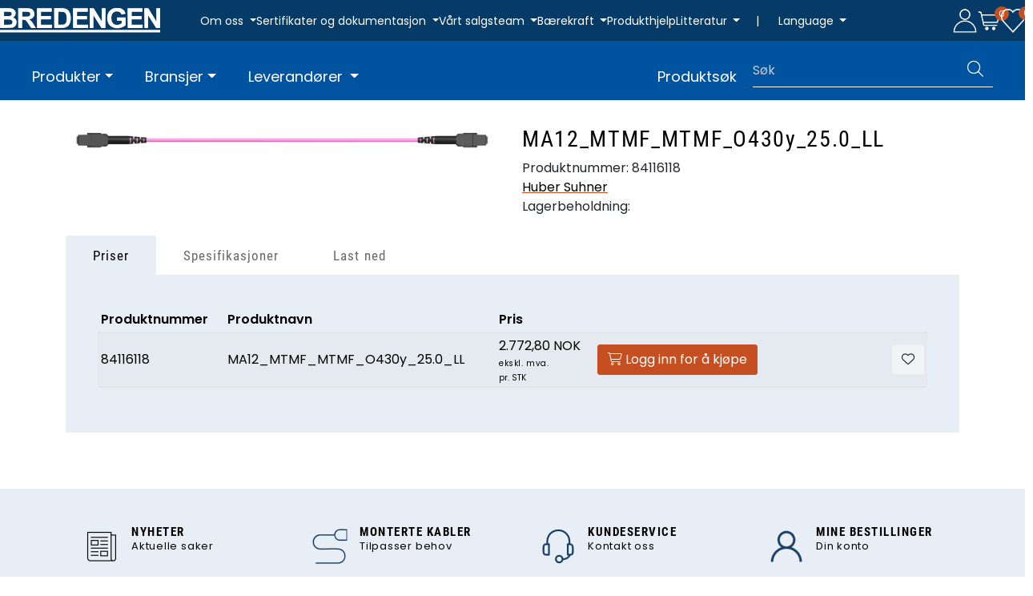

--- FILE ---
content_type: text/html; charset=UTF-8
request_url: https://www.bredengen.no/ma12-mtmf-mtmf-o430y-25-0-ll
body_size: 20791
content:
<!DOCTYPE html>
<html lang="nb" data-bs-theme="light">
<head>
             
<!-- START /modules/meta -->
<title>MA12_MTMF_MTMF_O430y_25.0_LL | Bredengen</title>
<meta name="generator" content="Gurusoft Ecommerce">
<meta name="viewport" content="width=device-width, initial-scale=1.0">
<meta http-equiv="content-type" content="text/html; charset=UTF-8">
<meta http-equiv="X-UA-Compatible" content="IE=edge">

<meta name="description" content="">

<meta name="robots" content="index,follow">

<link rel="canonical" href="https://www.bredengen.no/ma12-mtmf-mtmf-o430y-25-0-ll">

<meta name="google" content="notranslate">

<meta property="og:site_name" content="| Bredengen">
<meta property="og:url" content="https://www.bredengen.no/ma12-mtmf-mtmf-o430y-25-0-ll">
<meta property="og:title" content="MA12_MTMF_MTMF_O430y_25.0_LL | Bredengen">
<meta property="og:type" content="product">
<meta property="og:description" content="">
<meta property="og:image" content="https://res.cloudinary.com/bredengen-no/image/upload/d_standard_placeholder.png,f_auto,q_auto/v1747349310/p_84116118_default_1">
<meta property="og:image:url" content="https://res.cloudinary.com/bredengen-no/image/upload/d_standard_placeholder.png,f_auto,q_auto/v1747349310/p_84116118_default_1">
<meta property="og:image:secure_url" content="https://res.cloudinary.com/bredengen-no/image/upload/d_standard_placeholder.png,f_auto,q_auto/v1747349310/p_84116118_default_1">

<!-- END /modules/meta -->

             
<!-- START /modules/includes-head -->

         
<!-- START /modules/components/favicon -->

<link rel="icon" type="image/png" href="https://res.cloudinary.com/bredengen-no/image/upload/c_limit,d_standard_placeholder.png,f_auto,h_64,q_auto,w_64/g_logo_favicon_1.png">
<link rel="apple-touch-icon" href="https://res.cloudinary.com/bredengen-no/image/upload/c_limit,d_standard_placeholder.png,f_auto,h_180,q_auto,w_180/g_logo_favicon_1.png">

<!-- END /modules/components/favicon -->

<link rel="alternate" hreflang="nb-NO" href="https://www.bredengen.no/no/nb/ma12-mtmf-mtmf-o430y-25-0-ll">
<link rel="alternate" hreflang="en-GB" href="https://www.bredengen.no/gb/en/ma12-mtmf-mtmf-o430y-25-0-ll">
<link rel="alternate" hreflang="sv-SE" href="https://www.bredengen.no/se/sv/ma12-mtmf-mtmf-o430y-25-0-ll">


             
<!-- START /modules/components/includes-head-cookie-information -->

    <script id="CookieConsent" type="text/javascript" src="https://policy.app.cookieinformation.com/uc.js" data-culture="NB" data-gcm-version="2.0"></script>
    <script>window.addEventListener('CookieInformationConsentGiven',function(event){if(CookieInformation.getConsentGivenFor('cookie_cat_marketing')){window.dataLayer=window.dataLayer||[];dataLayer.push({"ecomm_prodid":"84116118","ecomm_pagetype":"product"});dataLayer.push({"ecommerce":null});dataLayer.push({"event":"view_item","ecommerce":{"items":[{"item_name":"MA12_MTMF_MTMF_O430y_25.0_LL","item_id":"84116118","value":2772.8,"currency":"NOK"}]}});dataLayer.push({"customerType":"anonymous"});(function(w,d,s,l,i){w[l]=w[l]||[];w[l].push({'gtm.start':new Date().getTime(),event:'gtm.js'});var f=d.getElementsByTagName(s)[0],j=d.createElement(s),dl=l!='dataLayer'?'&l='+l:'';j.async=true;j.src='//www.googletagmanager.com/gtm.js?id='+i+dl;f.parentNode.insertBefore(j,f);})(window,document,'script','dataLayer','GTM-594PWN4');}},false);</script>

<!-- END /modules/components/includes-head-cookie-information -->

<link href="/themes/stylesheet/fontawesome/css/A.fontawesome.min.css,qv=202510140810.pagespeed.cf.D8UCoWnw13.css" rel="stylesheet preload" as="style">
<link href="/themes/stylesheet/fontawesome/css/A.solid.min.css,qv=202510140810.pagespeed.cf.Cs5V7vkY69.css" rel="stylesheet preload" as="style">
<link href="/themes/stylesheet/fontawesome/css/A.light.min.css,qv=202510140810.pagespeed.cf.fTn3z4osB6.css" rel="stylesheet preload" as="style">
<link href="/themes/stylesheet/fontawesome/css/A.brands.min.css,qv=202510140810.pagespeed.cf.DwH4JASgjD.css" rel="stylesheet preload" as="style">
<link href="/themes/stylesheet/fontawesome/css/A.v5-font-face.min.css,qv=202510140810.pagespeed.cf.s8d3FpsWGt.css" rel="stylesheet preload" as="style">
<link href="/themes/stylesheet/owlCarousel,_owl.carousel.min.css,qv==202510140810+stylesheet.css+fancybox,_jquery.fancybox.min.css.pagespeed.cc.T7MNUUf-Sl.css" rel="stylesheet"/>



                        



<!-- END /includes/stylesheet/product.vm -->
             
<!-- START /modules/includes-head-custom -->


<!-- END /modules/includes-head-custom -->

    </head>
<body><noscript><meta HTTP-EQUIV="refresh" content="0;url='https://www.bredengen.no/ma12-mtmf-mtmf-o430y-25-0-ll?PageSpeed=noscript'" /><style><!--table,div,span,font,p{display:none} --></style><div style="display:block">Please click <a href="https://www.bredengen.no/ma12-mtmf-mtmf-o430y-25-0-ll?PageSpeed=noscript">here</a> if you are not redirected within a few seconds.</div></noscript>
             
<!-- START /modules/components/skip-to-main-content -->

<a id="skip-main" class="btn btn-primary visually-hidden-focusable" href="#columns">Skip to main content</a>

<!-- END /modules/components/skip-to-main-content -->

                 <noscript><iframe src="https://www.googletagmanager.com/ns.html?id=GTM-594PWN4" height="0" width="0" style="display:none;visibility:hidden"></iframe></noscript>

    <main id="page">

        <!--[if lt IE 7]>
        <p class="chromeframe">You are using an <strong>outdated</strong> browser. Please <a href="http://browsehappy.com/">upgrade your browser</a> or <a href="http://www.google.com/chromeframe/?redirect=true">activate Google Chrome Frame</a> to improve your experience.</p>
        <![endif]-->

        
                 
<!-- START /modules/components/scroll-to-top -->

<div class="scrollToTop">
    <div id="back-text">
        <span>Til toppen</span>
    </div>

    <i class="fa-light fa-angle-up" aria-hidden="true"></i>
</div>

<!-- END /modules/components/scroll-to-top -->
                 
<!-- START /modules/components/top-menu-admin -->

<div data-ajax_target="top-admin-menu" data-entity-type="product" data-entity-id="11070" data-edit=""></div>

<!-- END /modules/components/top-menu-admin -->
                 
<!-- START /modules/components/announcement-bar -->


<!-- END /modules/components/announcement-bar -->
                 
<!-- START /modules/components/top-menu -->

<div class="d-none d-xl-flex top-menu-row">         <div class="left-aligned-content">
                <div id="logo-theme">
            <a class="d-flex" href="/"><img src="https://res.cloudinary.com/bredengen-no/image/upload/d_standard_placeholder.png,f_auto,q_auto/g_logo_default_1" class="img-fluid" alt="| Bredengen" height="55" itemprop="logo"></a>
        </div>
        
                 
<!-- START /modules/components/top-links -->

<div class="top-menu-row__link-menu">
    
        <div class="top-links-dropdown dropdown">
            <a class="dropdown-toggle" data-bs-toggle="dropdown" title="Om oss" aria-expanded="false">
                                Om oss
            </a>

                            <ul class="dropdown-menu" role="menu">
                                                                        <li>
                                <a class="dropdown-item" href="/employees" target="_self">Ansatte</a>
                            </li>
                                                                                                <li>
                                <a class="dropdown-item" href="/contact-us" target="_self">Kontakt oss</a>
                            </li>
                                                                                                <li>
                                <a class="dropdown-item" href="/who-we-are" target="_self">Hvem er vi</a>
                            </li>
                                                                                                <li>
                                <a class="dropdown-item" href="/our-story" target="_self">Historien</a>
                            </li>
                                                                                                <li>
                                <a class="dropdown-item" href="/vision-and-values" target="_self">Visjon, forretningside og verdier</a>
                            </li>
                                                                                                <li>
                                <a class="dropdown-item" href="/ethical-guidelines" target="_self">Etiske retningslinjer</a>
                            </li>
                                                                                                <li>
                                <a class="dropdown-item" href="/code-of-conduct" target="_self">Code of Conduct</a>
                            </li>
                                                                                                <li>
                                <a class="dropdown-item" href="/arsrapport" target="_self">Årsrapport</a>
                            </li>
                                                                                                <li>
                                <a class="dropdown-item" href="/vacant-position" target="_self">Ledige stillinger</a>
                            </li>
                                                            </ul>
                    </div>
    
        <div class="top-links-dropdown dropdown">
            <a class="dropdown-toggle" data-bs-toggle="dropdown" title="Sertifikater og dokumentasjon" aria-expanded="false">
                                Sertifikater og dokumentasjon
            </a>

                            <ul class="dropdown-menu" role="menu">
                                                                        <li>
                                <a class="dropdown-item" href="/quality-certification" target="_self">Kvalitetssertifisering ISO 9001</a>
                            </li>
                                                                                                <li>
                                <a class="dropdown-item" href="/environmental-certification" target="_self">Miljøsertifisering ISO 14001</a>
                            </li>
                                                                                                <li>
                                <a class="dropdown-item" href="/environmental-responsibility" target="_self">Miljøansvar</a>
                            </li>
                                                                                                <li>
                                <a class="dropdown-item" href="/nato-certifications" target="_self">NATO godkjenninger</a>
                            </li>
                                                                                                <li>
                                <a class="dropdown-item" href="/maritime-certifications-atex-iecex" target="_self">Maritime sertifiseringer ATEX og IECEx</a>
                            </li>
                                                                                                <li>
                                <a class="dropdown-item" href="/cpr-requirements-and-building-norms" target="_self">Godkjent CPR-Krav og byggnormer</a>
                            </li>
                                                                                                <li>
                                <a class="dropdown-item" href="/Conflictminerals" target="_self">Konfliktmineral erklæring</a>
                            </li>
                                                            </ul>
                    </div>
    
        <div class="top-links-dropdown dropdown">
            <a class="dropdown-toggle" data-bs-toggle="dropdown" title="Vårt salgsteam" aria-expanded="false">
                                Vårt salgsteam
            </a>

                            <ul class="dropdown-menu" role="menu">
                                                                        <li>
                                <a class="dropdown-item" href="/sales-team" target="_self">Vårt salgsteam</a>
                            </li>
                                                                                                <li>
                                <a class="dropdown-item" href="/news" target="_self">Nyheter</a>
                            </li>
                                                                                                <li>
                                <a class="dropdown-item" href="/terms-of-sale" target="_self">Salgsbetingelser</a>
                            </li>
                                                                                                <li>
                                <a class="dropdown-item" href="/privacy-statement" target="_self">Personvernerklæring</a>
                            </li>
                                                            </ul>
                    </div>
    
        <div class="top-links-dropdown dropdown">
            <a class="dropdown-toggle" data-bs-toggle="dropdown" title="Bærekraft" aria-expanded="false">
                                Bærekraft
            </a>

                            <ul class="dropdown-menu" role="menu">
                                                                        <li>
                                <a class="dropdown-item" href="/sustainability" target="_self">Bærekraft</a>
                            </li>
                                                                                                <li>
                                <a class="dropdown-item" href="/transparency-act" target="_self">Åpenhetsloven</a>
                            </li>
                                                                                                <li>
                                <a class="dropdown-item" href="/fn-sustainability-goals" target="_self">FN Bærekraftsmål</a>
                            </li>
                                                                                                <li>
                                <a class="dropdown-item" href="/environmental-responsibility-1" target="_self">Miljøansvar</a>
                            </li>
                                                                                                <li>
                                <a class="dropdown-item" href="/social-responsibility" target="_self">Sosialt ansvar</a>
                            </li>
                                                            </ul>
                    </div>
    
        <div class="top-links-dropdown dropdown">
            <a href="/product-help" target="_self" title="Produkthjelp" aria-expanded="false">
                                Produkthjelp
            </a>

                    </div>
    
        <div class="top-links-dropdown dropdown">
            <a class="dropdown-toggle" data-bs-toggle="dropdown" title="Litteratur" aria-expanded="false">
                                Litteratur
            </a>

                            <ul class="dropdown-menu" role="menu">
                                                                        <li>
                                <a class="dropdown-item" href="/literature-hubersuhner" target="_blank">Huber+Suhner</a>
                            </li>
                                                            </ul>
                    </div>
    </div>

<!-- END /modules/components/top-links -->

                 
<!-- START /modules/components/locale-button-desktop -->

			<div class="locale-button-desktop dropdown">
						<span class="separator">|</span>
			
			<a class="dropdown-toggle" href="#" data-bs-toggle="dropdown" aria-expanded="false">
				<i class="fa-light fa-language" aria-hidden="true"></i>
				<span>Language</span> 			</a>

			<ul class="dropdown-menu" role="menu">
									<li role="menuitem" class="active">
						<a class="account" href="/no/nb/ma12-mtmf-mtmf-o430y-25-0-ll">
														<img src="/themes/flags/no.svg" class="country-flag" alt="Flag Norwegian Bokmål" width="18">
							Norsk						</a>
					</li>
									<li role="menuitem">
						<a class="account" href="/gb/en/ma12-mtmf-mtmf-o430y-25-0-ll">
														<img src="/themes/flags/gb.svg" class="country-flag" alt="Flag English" width="18">
							Engelsk						</a>
					</li>
									<li role="menuitem">
						<a class="account" href="/se/sv/ma12-mtmf-mtmf-o430y-25-0-ll">
														<img src="/themes/flags/se.svg" class="country-flag" alt="Flag Swedish" width="18">
							Svensk						</a>
					</li>
							</ul>
		</div>
	
<!-- END /modules/components/locale-button-desktop -->
    </div>

        <div class="right-aligned-content">
                 
<!-- START /modules/components/user-button-desktop -->

<div class="user-button-desktop">
            <a href="login">
                        <img src="/themes/icons/icon-user.svg" class="bre-icons" alt="Min side" height="30" width="30">                     </a>
    </div>

<!-- END /modules/components/user-button-desktop -->
                 
<!-- START /modules/components/basket-button-desktop -->

<div class="basket-button-desktop">
    <div class="large-cart">
        
        <div class="large-cart__icon">
            <div class="large-cart__amount" data-ajax_target="basket-size"></div>
            <a href="basket" title="Handlevogn">
                                <img src="/themes/icons/icon-cart.svg" class="bre-icons" alt="Handlevogn" height="30" width="30">                             </a>
        </div>
    </div>
</div>

<!-- END /modules/components/basket-button-desktop -->
                 
<!-- START /modules/components/favorite-button-desktop -->

    <div class="favorite-button-desktop">
        <span class="favorite-quantity" data-ajax_target="favorites-size">
                    </span>

        <a href="favorites" class="favorite-userbutton">
                        <img src="[data-uri]" class="bre-icons" alt="Min side">
                    </a>
    </div>

<!-- END /modules/components/favorite-button-desktop -->
    </div>
        </div>

<!-- END /modules/components/favorite-button-desktop -->

                 
<!-- START /modules/header -->

<header id="header" class="sticky-top">
    <div id="sticky-desktop" class="d-none d-xl-block">                  
<!-- START /modules/components/header-desktop -->

<div id="topbar">
    <div class="desktop d-none d-xl-block">         <div class="d-flex justify-content-between align-items-center flex-wrap">
                        <nav id="desktop_menu" class="navbar navbar-expand-lg">
                         
<!-- START /modules/components/category-menu-desktop -->


<div class="w-100">     <ul class="navbar-nav collapse navbar-collapse flex-wrap align-items-center">                     <li class="nav-item  dropdown dropdown-xl-trigger deeper " data-category_id="45">
                <a class="dropdown-toggle nav-link" href="products">Produkter</a>

                                    <div class="dropdown-menu dropdown-xl-content">
                        <div class="category-sub-menu">                              
                                <div class="category-sub-menu-content">
                                    <a href="radio-frequency" title="Radiofrekvens">Radiofrekvens</a>

                                                                                                                <ul>                                             
                                                                                                    <li>
                                                        <a href="rf-cables">
                                                                                                                        <span>Kabler</span>
                                                                                                                    </a>
                                                    </li>
                                                                                            
                                                                                                    <li>
                                                        <a href="rf-connectors">
                                                                                                                        <span>Kontakter</span>
                                                                                                                    </a>
                                                    </li>
                                                                                            
                                                                                                    <li>
                                                        <a href="microwave-cables">
                                                                                                                        <span>Mikrobølge-, Test- og Målekabler</span>
                                                                                                                    </a>
                                                    </li>
                                                                                            
                                                                                                    <li>
                                                        <a href="rf-jumper-cables">
                                                                                                                        <span>Jumperkabler</span>
                                                                                                                    </a>
                                                    </li>
                                                                                            
                                                                                                    <li>
                                                        <a href="rf-jumpekabler-1">
                                                                                                                        <span>Jumperkabler CPR</span>
                                                                                                                    </a>
                                                    </li>
                                                                                            
                                                                                                    <li>
                                                        <a href="rf-jumpekabler-cpr">
                                                                                                                        <span>Adaptere</span>
                                                                                                                    </a>
                                                    </li>
                                                                                            
                                                                                                    <li>
                                                        <a href="rf-grounding">
                                                                                                                        <span>Jording</span>
                                                                                                                    </a>
                                                    </li>
                                                                                            
                                                                                                    <li>
                                                        <a href="rf-terminators">
                                                                                                                        <span>Termineringer</span>
                                                                                                                    </a>
                                                    </li>
                                                                                            
                                                                                                    <li>
                                                        <a href="emp-lightning-protection">
                                                                                                                        <span>EMP og lynvern</span>
                                                                                                                    </a>
                                                    </li>
                                                                                            
                                                                                            
                                                                                            
                                                                                            
                                                                                            
                                                                                            
                                                                                            
                                                                                            
                                                                                            
                                                                                            
                                                                                            
                                                                                                                                                                                        <li>
                                                    <a onclick="removeReadMoreButton(4546)" class="specButton" id="specButton4546">
                                                        <span>Se mer</span>
                                                    </a>
                                                </li>
                                                                                    </ul>

                                        <ul style="margin-top: 0;display:none;" id="spec24546">
                                            
                                                                                            
                                                                                            
                                                                                            
                                                                                            
                                                                                            
                                                                                            
                                                                                            
                                                                                            
                                                                                            
                                                                                                    <li>
                                                        <a href="rf-splitters?parent=46">
                                                                                                                        <span>Splittere</span>
                                                                                                                    </a>
                                                    </li>
                                                                                            
                                                                                                    <li>
                                                        <a href="rf-combiner?parent=46">
                                                                                                                        <span>Combiner</span>
                                                                                                                    </a>
                                                    </li>
                                                                                            
                                                                                                    <li>
                                                        <a href="rf-tappers?parent=46">
                                                                                                                        <span>Tappere</span>
                                                                                                                    </a>
                                                    </li>
                                                                                            
                                                                                                    <li>
                                                        <a href="rf-load?parent=46">
                                                                                                                        <span>Last</span>
                                                                                                                    </a>
                                                    </li>
                                                                                            
                                                                                                    <li>
                                                        <a href="rf-attenuator?parent=46">
                                                                                                                        <span>Attenuator/Dempeledd</span>
                                                                                                                    </a>
                                                    </li>
                                                                                            
                                                                                                    <li>
                                                        <a href="rf-couplers-and-combiners?parent=46">
                                                                                                                        <span>Couplere og combiners</span>
                                                                                                                    </a>
                                                    </li>
                                                                                            
                                                                                                    <li>
                                                        <a href="rf-diplexer?parent=46">
                                                                                                                        <span>Multiplexere</span>
                                                                                                                    </a>
                                                    </li>
                                                                                            
                                                                                                    <li>
                                                        <a href="rf-tilbehor?parent=46">
                                                                                                                        <span>Tilbehør</span>
                                                                                                                    </a>
                                                    </li>
                                                                                            
                                                                                                    <li>
                                                        <a href="rf-over-fiber?parent=46">
                                                                                                                        <span>RF over Fiber</span>
                                                                                                                    </a>
                                                    </li>
                                                                                            
                                                                                                    <li>
                                                        <a href="dc-blocks?parent=46">
                                                                                                                        <span>DC Blokkere</span>
                                                                                                                    </a>
                                                    </li>
                                                                                            
                                                                                                    <li>
                                                        <a href="rf-active-equipment?parent=46">
                                                                                                                        <span>Aktivt utstyr</span>
                                                                                                                    </a>
                                                    </li>
                                                                                            
                                            <li>
                                                <a onclick="removeReadLessButton(4546)" class="specButton" id="specButton4546">
                                                    <span>Se mindre</span>
                                                </a>
                                            </li>
                                        </ul>
                                                                                                        </div>
                            
                                <div class="category-sub-menu-content">
                                    <a href="fiber-optics" title="Fiberoptikk">Fiberoptikk</a>

                                                                                                                <ul>                                             
                                                                                                    <li>
                                                        <a href="fiber-cables">
                                                                                                                        <span>Kabler</span>
                                                                                                                    </a>
                                                    </li>
                                                                                            
                                                                                                    <li>
                                                        <a href="fiber-connectors">
                                                                                                                        <span>Kontakter</span>
                                                                                                                    </a>
                                                    </li>
                                                                                            
                                                                                                    <li>
                                                        <a href="fiber-patchcords">
                                                                                                                        <span>Fibersnorer</span>
                                                                                                                    </a>
                                                    </li>
                                                                                            
                                                                                                    <li>
                                                        <a href="fiber-pigtails">
                                                                                                                        <span>Pigtails</span>
                                                                                                                    </a>
                                                    </li>
                                                                                            
                                                                                                    <li>
                                                        <a href="fiber-masterline">
                                                                                                                        <span>Masterline/Stamkabler</span>
                                                                                                                    </a>
                                                    </li>
                                                                                            
                                                                                                    <li>
                                                        <a href="discrete-feeder">
                                                                                                                        <span>Discrete Feeder</span>
                                                                                                                    </a>
                                                    </li>
                                                                                            
                                                                                                    <li>
                                                        <a href="fiber-til-antennen-ftta">
                                                                                                                        <span>Fiber til Antennen FTTA</span>
                                                                                                                    </a>
                                                    </li>
                                                                                            
                                                                                                    <li>
                                                        <a href="fiber-adapter">
                                                                                                                        <span>Adaptere</span>
                                                                                                                    </a>
                                                    </li>
                                                                                            
                                                                                                    <li>
                                                        <a href="fiber-attenuator">
                                                                                                                        <span>Attenuator/Dempeledd</span>
                                                                                                                    </a>
                                                    </li>
                                                                                            
                                                                                            
                                                                                            
                                                                                            
                                                                                            
                                                                                            
                                                                                            
                                                                                                                                                                                        <li>
                                                    <a onclick="removeReadMoreButton(4555)" class="specButton" id="specButton4555">
                                                        <span>Se mer</span>
                                                    </a>
                                                </li>
                                                                                    </ul>

                                        <ul style="margin-top: 0;display:none;" id="spec24555">
                                            
                                                                                            
                                                                                            
                                                                                            
                                                                                            
                                                                                            
                                                                                            
                                                                                            
                                                                                            
                                                                                            
                                                                                                    <li>
                                                        <a href="fiber-cleaning?parent=55">
                                                                                                                        <span>Rengjøring</span>
                                                                                                                    </a>
                                                    </li>
                                                                                            
                                                                                                    <li>
                                                        <a href="xwdm?parent=55">
                                                                                                                        <span>xWDM og passive komponenter</span>
                                                                                                                    </a>
                                                    </li>
                                                                                            
                                                                                                    <li>
                                                        <a href="fiber-connectors-for-harsh-environments?parent=55">
                                                                                                                        <span>Fiberkontakter for<br>utfordrende miljø</span>
                                                                                                                    </a>
                                                    </li>
                                                                                            
                                                                                                    <li>
                                                        <a href="fiber-lisa?parent=55">
                                                                                                                        <span>LISA</span>
                                                                                                                    </a>
                                                    </li>
                                                                                            
                                                                                                    <li>
                                                        <a href="fiber-tools-and-accessories?parent=55">
                                                                                                                        <span>Verktøy og tilbehør</span>
                                                                                                                    </a>
                                                    </li>
                                                                                            
                                                                                                    <li>
                                                        <a href="fiber-optic-distribution?parent=55">
                                                                                                                        <span>Distribusjon</span>
                                                                                                                    </a>
                                                    </li>
                                                                                            
                                                                                                    <li>
                                                        <a href="polatis?parent=55">
                                                                                                                        <span>Polatis</span>
                                                                                                                    </a>
                                                    </li>
                                                                                            
                                            <li>
                                                <a onclick="removeReadLessButton(4555)" class="specButton" id="specButton4555">
                                                    <span>Se mindre</span>
                                                </a>
                                            </li>
                                        </ul>
                                                                                                        </div>
                            
                                <div class="category-sub-menu-content">
                                    <a href="power" title="Strøm">Strøm</a>

                                                                                                                <ul>                                             
                                                                                                    <li>
                                                        <a href="power-cables">
                                                                                                                        <span>Kabel</span>
                                                                                                                    </a>
                                                    </li>
                                                                                            
                                                                                                    <li>
                                                        <a href="power-to-the-antenna">
                                                                                                                        <span>PTTA <br>&quot;Strøm til antennen&quot;</span>
                                                                                                                    </a>
                                                    </li>
                                                                                            
                                                                                                    <li>
                                                        <a href="grounding-cable">
                                                                                                                        <span>Jordingskabel</span>
                                                                                                                    </a>
                                                    </li>
                                                                                            
                                                                                                    <li>
                                                        <a href="signal-cable">
                                                                                                                        <span>Signalkabel</span>
                                                                                                                    </a>
                                                    </li>
                                                                                            
                                                                                                    <li>
                                                        <a href="radox">
                                                                                                                        <span>RADOX</span>
                                                                                                                    </a>
                                                    </li>
                                                                                                                                                                                </ul>

                                        <ul style="margin-top: 0;display:none;" id="spec245111">
                                            
                                                                                            
                                                                                            
                                                                                            
                                                                                            
                                                                                            
                                            <li>
                                                <a onclick="removeReadLessButton(45111)" class="specButton" id="specButton45111">
                                                    <span>Se mindre</span>
                                                </a>
                                            </li>
                                        </ul>
                                                                                                        </div>
                            
                                <div class="category-sub-menu-content">
                                    <a href="ethernet" title="Ethernet">Ethernet</a>

                                                                                                                <ul>                                             
                                                                                                    <li>
                                                        <a href="active-network-components">
                                                                                                                        <span>Aktive nettverks-<br>komponenter</span>
                                                                                                                    </a>
                                                    </li>
                                                                                            
                                                                                                    <li>
                                                        <a href="network-cabinets">
                                                                                                                        <span>Nettverkskabinett</span>
                                                                                                                    </a>
                                                    </li>
                                                                                            
                                                                                                    <li>
                                                        <a href="patch-paneler--kabelforinger">
                                                                                                                        <span>Kobberpaneler</span>
                                                                                                                    </a>
                                                    </li>
                                                                                            
                                                                                                    <li>
                                                        <a href="ethernetkabler">
                                                                                                                        <span>Kategorikabel</span>
                                                                                                                    </a>
                                                    </li>
                                                                                            
                                                                                                    <li>
                                                        <a href="ethernet-patchcords">
                                                                                                                        <span>Patchekabler</span>
                                                                                                                    </a>
                                                    </li>
                                                                                            
                                                                                                    <li>
                                                        <a href="ethernet-connectors">
                                                                                                                        <span>Kontakter</span>
                                                                                                                    </a>
                                                    </li>
                                                                                            
                                                                                                    <li>
                                                        <a href="ethernet-accessories">
                                                                                                                        <span>Verktøy og Tilbehør</span>
                                                                                                                    </a>
                                                    </li>
                                                                                                                                                                                </ul>

                                        <ul style="margin-top: 0;display:none;" id="spec245112">
                                            
                                                                                            
                                                                                            
                                                                                            
                                                                                            
                                                                                            
                                                                                            
                                                                                            
                                            <li>
                                                <a onclick="removeReadLessButton(45112)" class="specButton" id="specButton45112">
                                                    <span>Se mindre</span>
                                                </a>
                                            </li>
                                        </ul>
                                                                                                        </div>
                            
                                <div class="category-sub-menu-content">
                                    <a href="tools" title="Verktøy">Verktøy</a>

                                                                                                                <ul>                                             
                                                                                                    <li>
                                                        <a href="krympetenger">
                                                                                                                        <span>Krympetenger</span>
                                                                                                                    </a>
                                                    </li>
                                                                                            
                                                                                                    <li>
                                                        <a href="fusion-splicers">
                                                                                                                        <span>Skjøtemaskiner</span>
                                                                                                                    </a>
                                                    </li>
                                                                                                                                                                                </ul>

                                        <ul style="margin-top: 0;display:none;" id="spec245156">
                                            
                                                                                            
                                                                                            
                                            <li>
                                                <a onclick="removeReadLessButton(45156)" class="specButton" id="specButton45156">
                                                    <span>Se mindre</span>
                                                </a>
                                            </li>
                                        </ul>
                                                                                                        </div>
                            
                                <div class="category-sub-menu-content">
                                    <a href="clamps-and-fastenings" title="Fester og Festemateriell">Fester og Festemateriell</a>

                                                                                                                <ul>                                             
                                                                                                    <li>
                                                        <a href="fimo-clamps">
                                                                                                                        <span> Fimo Fester</span>
                                                                                                                    </a>
                                                    </li>
                                                                                            
                                                                                                    <li>
                                                        <a href="clic-clamps">
                                                                                                                        <span>Clic Fester</span>
                                                                                                                    </a>
                                                    </li>
                                                                                            
                                                                                                    <li>
                                                        <a href="fimo-accessories">
                                                                                                                        <span>Tilbehør</span>
                                                                                                                    </a>
                                                    </li>
                                                                                            
                                                                                                    <li>
                                                        <a href="leaky-feeder-clamps">
                                                                                                                        <span>Strålekabelfester</span>
                                                                                                                    </a>
                                                    </li>
                                                                                                                                                                                </ul>

                                        <ul style="margin-top: 0;display:none;" id="spec245113">
                                            
                                                                                            
                                                                                            
                                                                                            
                                                                                            
                                            <li>
                                                <a onclick="removeReadLessButton(45113)" class="specButton" id="specButton45113">
                                                    <span>Se mindre</span>
                                                </a>
                                            </li>
                                        </ul>
                                                                                                        </div>
                            
                                <div class="category-sub-menu-content">
                                    <a href="antennas-1" title="Antenner">Antenner</a>

                                                                                                                <ul>                                             
                                                                                                    <li>
                                                        <a href="indoor-antennas">
                                                                                                                        <span>Innendørs</span>
                                                                                                                    </a>
                                                    </li>
                                                                                            
                                                                                                    <li>
                                                        <a href="outdoor-antennas">
                                                                                                                        <span>Utendørs</span>
                                                                                                                    </a>
                                                    </li>
                                                                                            
                                                                                                    <li>
                                                        <a href="antenna-accessories">
                                                                                                                        <span>Tilbehør</span>
                                                                                                                    </a>
                                                    </li>
                                                                                                                                                                                </ul>

                                        <ul style="margin-top: 0;display:none;" id="spec245154">
                                            
                                                                                            
                                                                                            
                                                                                            
                                            <li>
                                                <a onclick="removeReadLessButton(45154)" class="specButton" id="specButton45154">
                                                    <span>Se mindre</span>
                                                </a>
                                            </li>
                                        </ul>
                                                                                                        </div>
                            
                                <div class="category-sub-menu-content">
                                    <a href="optoelektronikk" title="Optoelektronikk">Optoelektronikk</a>

                                                                                                                <ul>                                             
                                                                                                    <li>
                                                        <a href="lightguide">
                                                                                                                        <span>Lightguide</span>
                                                                                                                    </a>
                                                    </li>
                                                                                                                                                                                </ul>

                                        <ul style="margin-top: 0;display:none;" id="spec245114">
                                            
                                                                                            
                                            <li>
                                                <a onclick="removeReadLessButton(45114)" class="specButton" id="specButton45114">
                                                    <span>Se mindre</span>
                                                </a>
                                            </li>
                                        </ul>
                                                                                                        </div>
                            
                                <div class="category-sub-menu-content">
                                    <a href="broadcast" title="Broadcast">Broadcast</a>

                                                                                                                <ul>                                             
                                                                                                    <li>
                                                        <a href="headend">
                                                                                                                        <span>Hovedsentraler</span>
                                                                                                                    </a>
                                                    </li>
                                                                                                                                                                                </ul>

                                        <ul style="margin-top: 0;display:none;" id="spec245295">
                                            
                                                                                            
                                            <li>
                                                <a onclick="removeReadLessButton(45295)" class="specButton" id="specButton45295">
                                                    <span>Se mindre</span>
                                                </a>
                                            </li>
                                        </ul>
                                                                                                        </div>
                            
                                <div class="category-sub-menu-content">
                                    <a href="instrumentation" title="Måleinstrumenter">Måleinstrumenter</a>

                                                                                                                <ul>                                             
                                                                                                    <li>
                                                        <a href="portable-fiber-endface-microscope">
                                                                                                                        <span>Portable Fiber Endface Microscope</span>
                                                                                                                    </a>
                                                    </li>
                                                                                            
                                                                                                    <li>
                                                        <a href="optical-power-meter">
                                                                                                                        <span>Optisk effektmåler</span>
                                                                                                                    </a>
                                                    </li>
                                                                                            
                                                                                                    <li>
                                                        <a href="otdr">
                                                                                                                        <span>OTDR</span>
                                                                                                                    </a>
                                                    </li>
                                                                                                                                                                                </ul>

                                        <ul style="margin-top: 0;display:none;" id="spec245300">
                                            
                                                                                            
                                                                                            
                                                                                            
                                            <li>
                                                <a onclick="removeReadLessButton(45300)" class="specButton" id="specButton45300">
                                                    <span>Se mindre</span>
                                                </a>
                                            </li>
                                        </ul>
                                                                                                        </div>
                            
                                <div class="category-sub-menu-content">
                                    <a href="network" title="Nettverk">Nettverk</a>

                                                                                                                <ul>                                             
                                                                                                    <li>
                                                        <a href="docsis">
                                                                                                                        <span>DOCSIS</span>
                                                                                                                    </a>
                                                    </li>
                                                                                            
                                                                                                    <li>
                                                        <a href="ftth">
                                                                                                                        <span>FTTH</span>
                                                                                                                    </a>
                                                    </li>
                                                                                                                                                                                </ul>

                                        <ul style="margin-top: 0;display:none;" id="spec245305">
                                            
                                                                                            
                                                                                            
                                            <li>
                                                <a onclick="removeReadLessButton(45305)" class="specButton" id="specButton45305">
                                                    <span>Se mindre</span>
                                                </a>
                                            </li>
                                        </ul>
                                                                                                        </div>
                            
                                <div class="category-sub-menu-content">
                                    <a href="radar" title="Radar">Radar</a>

                                                                                                                                            </div>
                                                    </div>
                    </div>
                            </li>
                    <li class="nav-item  dropdown dropdown-xl-trigger deeper " data-category_id="35">
                <a class="dropdown-toggle nav-link" href="bransjer-1">Bransjer</a>

                                    <div class="dropdown-menu dropdown-xl-content">
                        <div class="category-sub-menu">                              
                                <div class="category-sub-menu-content">
                                    <a href="category-telecom" title="Telekom">Telekom</a>

                                                                                                                <ul>                                             
                                                                                                    <li>
                                                        <a href="small-cells">
                                                                                                                        <span>Small cells</span>
                                                                                                                    </a>
                                                    </li>
                                                                                            
                                                                                                    <li>
                                                        <a href="cell-sites-1">
                                                                                                                        <span>Basestasjoner</span>
                                                                                                                    </a>
                                                    </li>
                                                                                            
                                                                                                    <li>
                                                        <a href="cwdm-solutions-for-telecom">
                                                                                                                        <span>CWDM løsninger for Telekom</span>
                                                                                                                    </a>
                                                    </li>
                                                                                            
                                                                                                    <li>
                                                        <a href="5g">
                                                                                                                        <span>5G</span>
                                                                                                                    </a>
                                                    </li>
                                                                                            
                                                                                                    <li>
                                                        <a href="skjulte-installasjoner">
                                                                                                                        <span>Skjulte installasjoner</span>
                                                                                                                    </a>
                                                    </li>
                                                                                            
                                                                                                    <li>
                                                        <a href="passiv-intermodulasjon-pim-">
                                                                                                                        <span>Passiv Intermodulasjon (PIM)</span>
                                                                                                                    </a>
                                                    </li>
                                                                                                                                                                                </ul>

                                        <ul style="margin-top: 0;display:none;" id="spec23536">
                                            
                                                                                            
                                                                                            
                                                                                            
                                                                                            
                                                                                            
                                                                                            
                                            <li>
                                                <a onclick="removeReadLessButton(3536)" class="specButton" id="specButton3536">
                                                    <span>Se mindre</span>
                                                </a>
                                            </li>
                                        </ul>
                                                                                                        </div>
                            
                                <div class="category-sub-menu-content">
                                    <a href="category-space" title="Romfart">Romfart</a>

                                                                                                                                            </div>
                            
                                <div class="category-sub-menu-content">
                                    <a href="category-aviation" title="Luftfart">Luftfart</a>

                                                                                                                <ul>                                             
                                                                                                    <li>
                                                        <a href="air-traffic-control">
                                                                                                                        <span>Air traffic control</span>
                                                                                                                    </a>
                                                    </li>
                                                                                            
                                                                                                    <li>
                                                        <a href="onboard-solutions">
                                                                                                                        <span>Løsninger om bord</span>
                                                                                                                    </a>
                                                    </li>
                                                                                                                                                                                </ul>

                                        <ul style="margin-top: 0;display:none;" id="spec23540">
                                            
                                                                                            
                                                                                            
                                            <li>
                                                <a onclick="removeReadLessButton(3540)" class="specButton" id="specButton3540">
                                                    <span>Se mindre</span>
                                                </a>
                                            </li>
                                        </ul>
                                                                                                        </div>
                            
                                <div class="category-sub-menu-content">
                                    <a href="category-defence" title="Forsvar">Forsvar</a>

                                                                                                                <ul>                                             
                                                                                                    <li>
                                                        <a href="air">
                                                                                                                        <span>Luft</span>
                                                                                                                    </a>
                                                    </li>
                                                                                            
                                                                                                    <li>
                                                        <a href="ground">
                                                                                                                        <span>Bakke</span>
                                                                                                                    </a>
                                                    </li>
                                                                                            
                                                                                                    <li>
                                                        <a href="navy">
                                                                                                                        <span>Marine</span>
                                                                                                                    </a>
                                                    </li>
                                                                                                                                                                                </ul>

                                        <ul style="margin-top: 0;display:none;" id="spec23538">
                                            
                                                                                            
                                                                                            
                                                                                            
                                            <li>
                                                <a onclick="removeReadLessButton(3538)" class="specButton" id="specButton3538">
                                                    <span>Se mindre</span>
                                                </a>
                                            </li>
                                        </ul>
                                                                                                        </div>
                            
                                <div class="category-sub-menu-content">
                                    <a href="category-maritime" title="Maritim">Maritim</a>

                                                                                                                <ul>                                             
                                                                                                    <li>
                                                        <a href="offshore-oil-and-gas">
                                                                                                                        <span>Offshore, olje og gass</span>
                                                                                                                    </a>
                                                    </li>
                                                                                            
                                                                                                    <li>
                                                        <a href="skipyards">
                                                                                                                        <span>Skipsbygging og verft</span>
                                                                                                                    </a>
                                                    </li>
                                                                                            
                                                                                                    <li>
                                                        <a href="aquaculture">
                                                                                                                        <span>Oppdrett</span>
                                                                                                                    </a>
                                                    </li>
                                                                                            
                                                                                                    <li>
                                                        <a href="offshore-wind">
                                                                                                                        <span>Havvind</span>
                                                                                                                    </a>
                                                    </li>
                                                                                            
                                                                                                    <li>
                                                        <a href="marine-tv--iptv-systemer">
                                                                                                                        <span>Marine TV / IPTV systemer</span>
                                                                                                                    </a>
                                                    </li>
                                                                                                                                                                                </ul>

                                        <ul style="margin-top: 0;display:none;" id="spec23541">
                                            
                                                                                            
                                                                                            
                                                                                            
                                                                                            
                                                                                            
                                            <li>
                                                <a onclick="removeReadLessButton(3541)" class="specButton" id="specButton3541">
                                                    <span>Se mindre</span>
                                                </a>
                                            </li>
                                        </ul>
                                                                                                        </div>
                            
                                <div class="category-sub-menu-content">
                                    <a href="category-transportation" title="Samferdsel">Samferdsel</a>

                                                                                                                <ul>                                             
                                                                                                    <li>
                                                        <a href="road-tunnel">
                                                                                                                        <span>Radiokommunikasjon veitunnel</span>
                                                                                                                    </a>
                                                    </li>
                                                                                            
                                                                                                    <li>
                                                        <a href="radio-communication-railway-tunnel">
                                                                                                                        <span>Radiokommunikasjon jernbanetunnel</span>
                                                                                                                    </a>
                                                    </li>
                                                                                                                                                                                </ul>

                                        <ul style="margin-top: 0;display:none;" id="spec23542">
                                            
                                                                                            
                                                                                            
                                            <li>
                                                <a onclick="removeReadLessButton(3542)" class="specButton" id="specButton3542">
                                                    <span>Se mindre</span>
                                                </a>
                                            </li>
                                        </ul>
                                                                                                        </div>
                            
                                <div class="category-sub-menu-content">
                                    <a href="category-indoor-coverage" title="Innendørsdekning ">Innendørsdekning </a>

                                                                                                                                            </div>
                            
                                <div class="category-sub-menu-content">
                                    <a href="category-industry" title="Industri">Industri</a>

                                                                                                                <ul>                                             
                                                                                                    <li>
                                                        <a href="test-and-measurement">
                                                                                                                        <span>Test og Måleutstyr</span>
                                                                                                                    </a>
                                                    </li>
                                                                                            
                                                                                                    <li>
                                                        <a href="energy">
                                                                                                                        <span>Energi</span>
                                                                                                                    </a>
                                                    </li>
                                                                                            
                                                                                                    <li>
                                                        <a href="iot-industry-4-0">
                                                                                                                        <span>IoT - Industri 4.0</span>
                                                                                                                    </a>
                                                    </li>
                                                                                            
                                                                                                    <li>
                                                        <a href="medical">
                                                                                                                        <span>Medisinsk</span>
                                                                                                                    </a>
                                                    </li>
                                                                                                                                                                                </ul>

                                        <ul style="margin-top: 0;display:none;" id="spec23544">
                                            
                                                                                            
                                                                                            
                                                                                            
                                                                                            
                                            <li>
                                                <a onclick="removeReadLessButton(3544)" class="specButton" id="specButton3544">
                                                    <span>Se mindre</span>
                                                </a>
                                            </li>
                                        </ul>
                                                                                                        </div>
                            
                                <div class="category-sub-menu-content">
                                    <a href="broadcast-1" title="Broadcast">Broadcast</a>

                                                                                                                <ul>                                             
                                                                                                    <li>
                                                        <a href="marine-tv--iptv-systemer">
                                                                                                                        <span>Marine TV / IPTV systemer</span>
                                                                                                                    </a>
                                                    </li>
                                                                                                                                                                                </ul>

                                        <ul style="margin-top: 0;display:none;" id="spec235318">
                                            
                                                                                            
                                            <li>
                                                <a onclick="removeReadLessButton(35318)" class="specButton" id="specButton35318">
                                                    <span>Se mindre</span>
                                                </a>
                                            </li>
                                        </ul>
                                                                                                        </div>
                            
                                <div class="category-sub-menu-content">
                                    <a href="datacenter" title="Datacenter">Datacenter</a>

                                                                                                                <ul>                                             
                                                                                                    <li>
                                                        <a href="ianos-1">
                                                                                                                        <span>IANOS</span>
                                                                                                                    </a>
                                                    </li>
                                                                                            
                                                                                                    <li>
                                                        <a href="fiber-lisa">
                                                                                                                        <span>LISA</span>
                                                                                                                    </a>
                                                    </li>
                                                                                                                                                                                </ul>

                                        <ul style="margin-top: 0;display:none;" id="spec235421">
                                            
                                                                                            
                                                                                            
                                            <li>
                                                <a onclick="removeReadLessButton(35421)" class="specButton" id="specButton35421">
                                                    <span>Se mindre</span>
                                                </a>
                                            </li>
                                        </ul>
                                                                                                        </div>
                                                    </div>
                    </div>
                            </li>
                    <li class="nav-item  dropdown dropdown-xl-trigger deeper " data-category_id="77">
                <a class="dropdown-toggle nav-link" href="suppliers">Leverandører </a>

                                    <div class="dropdown-menu dropdown-xl-content">
                        <div class="category-sub-menu">                              
                                <div class="category-sub-menu-content">
                                    <a href="huber-suhner-ag" title="Huber + Suhner AG">Huber + Suhner AG</a>

                                                                                                                                            </div>
                            
                                <div class="category-sub-menu-content">
                                    <a href="prysmian" title="Prysmian">Prysmian</a>

                                                                                                                                            </div>
                            
                                <div class="category-sub-menu-content">
                                    <a href="fimo" title="FIMO">FIMO</a>

                                                                                                                                            </div>
                            
                                <div class="category-sub-menu-content">
                                    <a href="spinner" title="Spinner">Spinner</a>

                                                                                                                                            </div>
                            
                                <div class="category-sub-menu-content">
                                    <a href="nkt" title="NKT">NKT</a>

                                                                                                                                            </div>
                            
                                <div class="category-sub-menu-content">
                                    <a href="jma" title="JMA Wireless">JMA Wireless</a>

                                                                                                                                            </div>
                            
                                <div class="category-sub-menu-content">
                                    <a href="assmann" title="Assmann">Assmann</a>

                                                                                                                                            </div>
                            
                                <div class="category-sub-menu-content">
                                    <a href="siva" title="SIVA">SIVA</a>

                                                                                                                                            </div>
                            
                                <div class="category-sub-menu-content">
                                    <a href="cci" title="CCI">CCI</a>

                                                                                                                                            </div>
                            
                                <div class="category-sub-menu-content">
                                    <a href="egli-fischer" title="Egli Fischer">Egli Fischer</a>

                                                                                                                                            </div>
                            
                                <div class="category-sub-menu-content">
                                    <a href="mentor-1" title="Mentor">Mentor</a>

                                                                                                                                            </div>
                            
                                <div class="category-sub-menu-content">
                                    <a href="fiplex" title="Fiplex Communications">Fiplex Communications</a>

                                                                                                                                            </div>
                            
                                <div class="category-sub-menu-content">
                                    <a href="linden" title="Linden">Linden</a>

                                                                                                                                            </div>
                            
                                <div class="category-sub-menu-content">
                                    <a href="rfbeam" title="RFbeam">RFbeam</a>

                                                                                                                                            </div>
                            
                                <div class="category-sub-menu-content">
                                    <a href="g-t-microwave-inc-" title="G.T. Microwave Inc.">G.T. Microwave Inc.</a>

                                                                                                                                            </div>
                            
                                <div class="category-sub-menu-content">
                                    <a href="microsens" title="Microsens">Microsens</a>

                                                                                                                                            </div>
                            
                                <div class="category-sub-menu-content">
                                    <a href="r-k" title="R&K">R&K</a>

                                                                                                                                            </div>
                            
                                <div class="category-sub-menu-content">
                                    <a href="ute-microwave-inc-" title="UTE microwave, Inc.">UTE microwave, Inc.</a>

                                                                                                                                            </div>
                            
                                <div class="category-sub-menu-content">
                                    <a href="combilent" title="Combilent">Combilent</a>

                                                                                                                                            </div>
                            
                                <div class="category-sub-menu-content">
                                    <a href="tx-rx-systems" title="TX RX Systems">TX RX Systems</a>

                                                                                                                                            </div>
                            
                                <div class="category-sub-menu-content">
                                    <a href="blinq" title="Blinq">Blinq</a>

                                                                                                                                            </div>
                            
                                <div class="category-sub-menu-content">
                                    <a href="wisi-norden" title="WISI Norden">WISI Norden</a>

                                                                                                                                            </div>
                            
                                <div class="category-sub-menu-content">
                                    <a href="cableprep-inc-" title="CablePrep Inc. ">CablePrep Inc. </a>

                                                                                                                                            </div>
                            
                                <div class="category-sub-menu-content">
                                    <a href="dev-gmbh" title="DEV Gmbh">DEV Gmbh</a>

                                                                                                                                            </div>
                            
                                <div class="category-sub-menu-content">
                                    <a href="effigis" title="Effigis">Effigis</a>

                                                                                                                                            </div>
                            
                                <div class="category-sub-menu-content">
                                    <a href="global-invacom-ltd-" title="Global Invacom Ltd. ">Global Invacom Ltd. </a>

                                                                                                                                            </div>
                            
                                <div class="category-sub-menu-content">
                                    <a href="swedish-microwave-ab" title="Swedish Microwave AB">Swedish Microwave AB</a>

                                                                                                                                            </div>
                            
                                <div class="category-sub-menu-content">
                                    <a href="veex-inc-" title="VeEX Inc.">VeEX Inc.</a>

                                                                                                                                            </div>
                            
                                <div class="category-sub-menu-content">
                                    <a href="arris-commscope" title="Arris Commscope">Arris Commscope</a>

                                                                                                                                            </div>
                            
                                <div class="category-sub-menu-content">
                                    <a href="dimension-tech" title="Dimension Tech">Dimension Tech</a>

                                                                                                                                            </div>
                            
                                <div class="category-sub-menu-content">
                                    <a href="novker" title="Novker">Novker</a>

                                                                                                                                            </div>
                            
                                <div class="category-sub-menu-content">
                                    <a href="technetix" title="Technetix">Technetix</a>

                                                                                                                                            </div>
                            
                                <div class="category-sub-menu-content">
                                    <a href="inca" title="InCa">InCa</a>

                                                                                                                                            </div>
                            
                                <div class="category-sub-menu-content">
                                    <a href="acutec" title="Acutec">Acutec</a>

                                                                                                                                            </div>
                            
                                <div class="category-sub-menu-content">
                                    <a href="netquest-corporation" title="NetQuest Corporation">NetQuest Corporation</a>

                                                                                                                                            </div>
                            
                                <div class="category-sub-menu-content">
                                    <a href="teltonika-networks-1" title="Teltonika Networks">Teltonika Networks</a>

                                                                                                                                            </div>
                            
                                <div class="category-sub-menu-content">
                                    <a href="ucl" title="UCLSwift">UCLSwift</a>

                                                                                                                                            </div>
                            
                                <div class="category-sub-menu-content">
                                    <a href="voltserver" title="VoltServer">VoltServer</a>

                                                                                                                                            </div>
                            
                                <div class="category-sub-menu-content">
                                    <a href="dekningspatruljen-as" title="Dekningspatruljen AS">Dekningspatruljen AS</a>

                                                                                                                                            </div>
                            
                                <div class="category-sub-menu-content">
                                    <a href="esb-sistemas" title="ESB Sistemas">ESB Sistemas</a>

                                                                                                                                            </div>
                            
                                <div class="category-sub-menu-content">
                                    <a href="rlc-electronics" title="RLC Electronics">RLC Electronics</a>

                                                                                                                                            </div>
                                                    </div>
                    </div>
                            </li>
                    <li class="nav-item  no-childeren " data-category_id="255">
                <a class="dropdown-toggle nav-link" href="product-search">Produktsøk</a>

                            </li>
            </ul>
</div>

<!-- END /modules/components/category-menu-desktop -->
            </nav>
            
                                 
<!-- START /modules/components/header-desktop-search -->

<div class="search-bar" itemscope itemtype="http://schema.org/WebSite">
    <meta itemprop="url" content="https://www.bredengen.no">
    <form action="search" method="get" accept-charset="UTF-8" itemprop="potentialAction" itemscope itemtype="http://schema.org/SearchAction">
        <meta itemprop="target" content="https://www.bredengen.no/search?action=search&q={q}">
        <input type="hidden" name="action" value="search">

        <div class="input-group">
            <input type="text" name="q" placeholder="Søk" class="suggest form-control" aria-label="Søk" required itemprop="query-input" autocomplete="off" data-action="incremental-search" data-content-target="incremental-search-desktop">
            <button class="btn button-search" type="submit" aria-label="Søk">
                <i class="fa-light fa-magnifying-glass" aria-hidden="true"></i>
                <i class="fa-light fa-spinner-third fa-spin" hidden aria-hidden="true"></i>
            </button>
        </div>
    </form>
    <div class="incremental-search-content desktop" data-content="incremental-search-desktop"></div>
</div>

<!-- END /modules/components/header-desktop-search -->
                    </div>
    </div>
</div>

<!-- END /modules/components/header-desktop-search -->
    </div>

    <div id="sticky-mobile" class="d-xl-none">                  
<!-- START /modules/components/header-mobile -->

<div class="navbar-header">
    <div class="navbar-row mobile-nav-logo-container">
        <div class="m-float-left">
            <button type="button" class="btn nav-button" onclick="gca.toggleOffCanvasMenu('left')">
                <span class="sr-only">Toggle navigation</span>
                <i class="fa-light fa-bars fa-lg" aria-hidden="true"></i>
            </button>

                            <div class="m-international">
                    <div class="international-wrapper">
                                 
<!-- START /modules/components/locale-button-desktop -->

			<div class="locale-button-desktop dropdown">
						<span class="separator">|</span>
			
			<a class="dropdown-toggle" href="#" data-bs-toggle="dropdown" aria-expanded="false">
				<i class="fa-light fa-language" aria-hidden="true"></i>
				<span>Language</span> 			</a>

			<ul class="dropdown-menu" role="menu">
									<li role="menuitem" class="active">
						<a class="account" href="/no/nb/ma12-mtmf-mtmf-o430y-25-0-ll">
														<img src="/themes/flags/no.svg" class="country-flag" alt="Flag Norwegian Bokmål" width="18">
							Norsk						</a>
					</li>
									<li role="menuitem">
						<a class="account" href="/gb/en/ma12-mtmf-mtmf-o430y-25-0-ll">
														<img src="/themes/flags/gb.svg" class="country-flag" alt="Flag English" width="18">
							Engelsk						</a>
					</li>
									<li role="menuitem">
						<a class="account" href="/se/sv/ma12-mtmf-mtmf-o430y-25-0-ll">
														<img src="/themes/flags/se.svg" class="country-flag" alt="Flag Swedish" width="18">
							Svensk						</a>
					</li>
							</ul>
		</div>
	
<!-- END /modules/components/locale-button-desktop -->
                    </div>
                </div>
                    </div>

                 
<!-- START /modules/components/header-mobile-logo -->

<div class="m-logo">
    <a class="d-flex" href="/"><img src="https://res.cloudinary.com/bredengen-no/image/upload/d_standard_placeholder.png,f_auto,q_auto/g_logo_default_1" class="img-fluid" alt="| Bredengen" height="50" itemprop="logo"></a>
</div>

<!-- END /modules/components/header-mobile-logo -->

        <div class="m-float-right">
            <div class="m-cart">
                         
<!-- START /modules/components/basket-button-mobile -->

<a href="basket" class="btn nav-button" title="Handlevogn">
    <span class="basket-quantity" data-ajax_target="basket-size">
            </span>

        <img src="/themes/icons/icon-cart.svg" class="bre-icons" alt="Handlevogn" height="30" width="30">     </a>

<!-- END /modules/components/basket-button-mobile -->
            </div>
            <div class="m-right-menu-toggle">
                         
<!-- START /modules/components/user-button-mobile -->

<button type="button" class="btn nav-button" onclick="gca.toggleOffCanvasMenu('right')">
    <span class="sr-only">Toggle navigation</span>
    <i class="fa-light fa-user-cog fa-lg" aria-hidden="true"></i>
</button>

<!-- END /modules/components/user-button-mobile -->
            </div>
        </div>
    </div>

    <div class="navbar-row mobile-search-container">
                 
<!-- START /modules/components/header-mobile-search -->

<div class="m-search">
    <form action="search" method="get" accept-charset="UTF-8">
        <input type="hidden" name="action" value="search">

        <div class="input-group">
            <input type="search" name="q" placeholder="Søk" class="suggest form-control" aria-label="Søk" required autocomplete="off" data-action="incremental-search" data-content-target="incremental-search-mobile">
            <button class="btn nav-button button-search" type="submit" aria-label="Søk">
                <i class="fa-light fa-magnifying-glass" aria-hidden="true"></i>
                <i class="fa-light fa-spinner-third fa-spin" hidden aria-hidden="true"></i>
            </button>
        </div>
    </form>
    <div class="incremental-search-content mobile" data-content="incremental-search-mobile"></div>
</div>

<!-- END /modules/components/header-mobile-search -->
    </div>
</div>

<!-- END /modules/components/header-mobile-search -->

    </div>
</header>

<!-- END /modules/components/header-mobile-search -->

                 
<!-- START /modules/components/notification-header -->


<div id="sys-notification">
    <div id="notifications">
        
            </div>
</div>

<!-- END /modules/components/notification-header -->

        <section id="columns" class="default-columns">
            <!-- START product.vm -->



    
                     
<!-- START /modules/product -->




    
    
                
                
            <div id="content" class="product product-template-3 mt-4" itemscope itemtype="https://schema.org/Product">
                
                                    
                                                
                        <div class="container">
                            <div class="row " id="row_1">
                                                                                                                                            <div class="col-xl-6 ">
                                        <div class="product-element product-element-gallery   ">
                                                         
<!-- START /modules/components/template-product-gallery -->

<div id="productGalleryWrapper" class="below" data-thumb-position="below">
             
<!-- START /modules/components/product-gallery-placeholder -->

<div id="main-carousel" class="owl-carousel below owl-loaded owl-drag" data-slider-id="1">
    <div class="owl-stage-outer">
        <div class="owl-stage">
            <div class="owl-item active w-100">
                <div class="item">
                    <a>
                        
    <picture class="d-flex mw-100">
        <source media="(max-width: 420px)" srcset="https://res.cloudinary.com/bredengen-no/image/upload/c_limit,d_standard_placeholder.png,f_auto,h_350,q_auto,w_350/v1747349310/p_84116118_default_1">
        <img src="https://res.cloudinary.com/bredengen-no/image/upload/c_limit,d_standard_placeholder.png,f_auto,h_650,q_auto,w_650/v1747349310/p_84116118_default_1" alt="MA12_MTMF_MTMF_O430y_25.0_LL" class="img-fluid img-thumbnail " itemprop="image" width="650" height="650" decoding="async">
    </picture>
                    </a>
                </div>
            </div>
        </div>
    </div>
</div>

<!-- END /modules/components/product-gallery-placeholder -->
</div>

<!-- END /modules/components/product-gallery-placeholder -->
                                        </div>
                                    </div>
                                                                                                                                            <div class="col-xl-6 ">
                                        <div class="product-element product-element-info   ">
                                                         
<!-- START /modules/components/template-product-info -->

<div id="productInfo">
    <div id="productInfoWrapper" data-product-element="general">
                 
<!-- START /modules/components/product-info -->

<div class="row">
	<div class="col-12">         <h1 class="h3" itemprop="name">MA12_MTMF_MTMF_O430y_25.0_LL</h1>

        <div class="description">

                                    
            <div class="description">
                <div class="product-sku">
                    <span>Produktnummer:</span> <span itemprop="sku">            84116118
    </span>

                                                                                <br>
                </div>

                            </div>

                        <a class="product-vendor-name" href="/huber--suhner-ag">Huber Suhner</a>
            
                                        <div class="product-stock">
                    <span class="availability">Lagerbeholdning:</span>
                                                                <span data-stock-trigger="detail" data-stock-id="11070"></span>
                                        
                </div>
            
                    </div>
    </div>

        
            <div itemprop="brand" itemscope itemtype="http://schema.org/Brand">
            <meta itemprop="name" content="Huber Suhner">
        </div>
    </div>


<div id="productIngressWrapper" data-product-element="ingress">
             
<!-- START /modules/components/product-ingress -->

<p></p>

<!-- END /modules/components/product-ingress -->
</div>


<!-- END /modules/components/product-ingress -->
    </div>

    

    
    
</div>

<!-- END /modules/components/product-ingress -->
                                        </div>
                                    </div>
                                                            </div>
                        </div>
                    
                                                
                        <div class="container">
                            <div class="row " id="row_2">
                                                                                                                                            <div class="col-xl-12 ">
                                        <div class="product-element product-element-tabs   ">
                                                         
<!-- START /modules/components/template-product-tabs -->

<div id="productTabsWrapper">
             
<!-- START /modules/components/product-tabs -->





<ul class="nav nav-tabs" id="product-tab-nav" role="tablist">
                    <li id="tab-price-parent" class="nav-item">
            <a href="#tab-prices" class="nav-link active" role="tab" data-bs-toggle="tab" id="tabVariants">Priser</a>
        </li>
        
                    <li class="nav-item" id="tablistSpesification">
                    <a role="tab" class="nav-link" href="#tab-specs" data-bs-toggle="tab">Spesifikasjoner</a>
        </li>
    
    
        
            
            
    
            

        
    
    
                
                    </ul>

<div class="tab-content" id="product-tab-content" data-role="tabpanel">
        <div id="tab-variants" class="tab-pane fade " role="tabpanel">
        
            </div>
    
        <div id="tab-prices" class="tab-pane fade show active" role="tabpanel">
        <div data-custompricetab-trigger="detail" data-custompricetab-id="11070" data-ajax="true" data-update="true" data-action="custompricetab" data-param1="pid:11070">
            <i class="fa-light fa-spinner-third fa-spin fa-3x"></i>
        </div>
    </div>
    
            
            <div id="tab-specs" class="tab-pane fade" role="tabpanel">
                                 
<!-- START /modules/components/bre-product-specifications -->


                        <table class="table table-striped">
                <thead>
                <th colspan="2">H+S</th>
                </thead>
                                    <tr>
                        <td>Insertion loss typical</td>
                        <td>≤ 0.1 dB , ≤ 0.1 dB </td>
                    </tr>
                                    <tr>
                        <td>Return loss</td>
                        <td>≥ 30 dB , ≥ 30 dB </td>
                    </tr>
                                    <tr>
                        <td>Interface</td>
                        <td>connectorized , connectorized </td>
                    </tr>
                                    <tr>
                        <td>Insertion loss max.</td>
                        <td>≤ 0.35 dB , ≤ 0.35 dB </td>
                    </tr>
                                    <tr>
                        <td>Polarity</td>
                        <td>Methode A </td>
                    </tr>
                                    <tr>
                        <td>Flammability rating</td>
                        <td>UL 94 V-0 </td>
                    </tr>
                                    <tr>
                        <td>bre.usedcable01_crush-resistance-installation</td>
                        <td>5000 N/dm </td>
                    </tr>
                                    <tr>
                        <td>Fire propagation standard</td>
                        <td>IEC 60332-1-2 </td>
                    </tr>
                                    <tr>
                        <td>Assembly family</td>
                        <td>Base-12 MTP to MTP </td>
                    </tr>
                                    <tr>
                        <td>Performance class H+S</td>
                        <td>L , L </td>
                    </tr>
                                    <tr>
                        <td>Outer jacket material</td>
                        <td>LSFH </td>
                    </tr>
                                    <tr>
                        <td>Tensile strength during installation</td>
                        <td>500 N </td>
                    </tr>
                                    <tr>
                        <td>Fiber quantity</td>
                        <td>12 , 12 </td>
                    </tr>
                                    <tr>
                        <td>Application Area</td>
                        <td>Indoor </td>
                    </tr>
                                    <tr>
                        <td>Product code</td>
                        <td>MA12_MTMF_MTMF_O430y_XX.X_LL </td>
                    </tr>
                                    <tr>
                        <td>Gender</td>
                        <td>Female , Female </td>
                    </tr>
                                    <tr>
                        <td>Crush resistance in service</td>
                        <td>1000 N/dm </td>
                    </tr>
                                    <tr>
                        <td>Cable Description</td>
                        <td>Multifiber bundle cable </td>
                    </tr>
                                    <tr>
                        <td>Outer jacket diameter</td>
                        <td>3mm </td>
                    </tr>
                                    <tr>
                        <td>Type</td>
                        <td>Fiber Optic Connector , Fiber Optic Connector </td>
                    </tr>
                                    <tr>
                        <td>Fiber type</td>
                        <td>G50/125-OM4 </td>
                    </tr>
                                    <tr>
                        <td>Strain relief</td>
                        <td>aramide yarn </td>
                    </tr>
                                    <tr>
                        <td>Connector family</td>
                        <td>MTP ® , MTP ® </td>
                    </tr>
                                    <tr>
                        <td>Tensile strength in service</td>
                        <td>200 N </td>
                    </tr>
                                    <tr>
                        <td>bre.usedcable01_bending-minimal-operation-radius</td>
                        <td>20 mm </td>
                    </tr>
                                    <tr>
                        <td>CPR class</td>
                        <td>Dca-s1a,d0,a1 </td>
                    </tr>
                                    <tr>
                        <td>Performance specification standard</td>
                        <td>IEC 61753-1 category C </td>
                    </tr>
                                    <tr>
                        <td>Polishing</td>
                        <td>UPC , UPC </td>
                    </tr>
                                    <tr>
                        <td>Operation temperature</td>
                        <td>-10 °C ... 60 °C </td>
                    </tr>
                            </table>
            
                    </div>
    
            
    
            
                    
                    
            </div>

<!-- END /modules/components/bre-product-specifications -->

</div>

<!-- END /modules/components/bre-product-specifications -->
                                        </div>
                                    </div>
                                                            </div>
                        </div>
                    
                                                
                        <div class="container">
                            <div class="row " id="row_3">
                                                                                                                                            <div class="col-xl-12 ">
                                        <div class="product-element product-element-related-products   ">
                                                         
<!-- START /modules/components/template-product-related-products -->






<div id="relatedProducts" class="no-margin-bottom">
    </div>

<!-- END /modules/components/template-product-related-products -->
                                        </div>
                                    </div>
                                                            </div>
                        </div>
                    
                                                
                        <div class="container">
                            <div class="row " id="row_4">
                                                                                                                                            <div class="col-xl-12 ">
                                        <div class="product-element product-element-recommended-products   ">
                                                         
<!-- START /modules/components/template-product-recommended-products -->






<div id="recommendedProducts" class="no-margin-bottom">
    </div>

<!-- END /modules/components/template-product-recommended-products -->
                                        </div>
                                    </div>
                                                            </div>
                        </div>
                    
                                                
                        <div class="container">
                            <div class="row " id="row_5">
                                                                                                                                            <div class="col-xl-12 ">
                                        <div class="product-element product-element-alternative-products   ">
                                                         
<!-- START /modules/components/template-product-alternative-products -->






<div id="alternativeProducts" class="no-margin-bottom">
    </div>

<!-- END /modules/components/template-product-alternative-products -->
                                        </div>
                                    </div>
                                                            </div>
                        </div>
                                                </div>
            
                                            

<!-- END /modules/components/template-product-alternative-products -->

    
            
            
    
<!-- STOP product.vm -->
        </section>
    </main>

             
<!-- START /modules/footer -->



<div class="page-element-custom-promise-bar footer">
             
<!-- START /modules/components/template-static-custom-promise-bar -->

<div class="container">
	
		
		
		
		
		<a href="/news">
			<img src="https://res.cloudinary.com/bredengen-no/image/upload/c_limit,d_standard_placeholder.png,f_auto,h_54,q_auto,w_54/v1749120573/g_promise-bar_1_default_1" alt="Nyheter" height="54" width="54" class="img-fluid">
			<div>
				<h4>Nyheter</h4>
				<span>Aktuelle saker</span>
			</div>
		</a>
	
		
		
		
		
		<a href="/rf-cable-assemblies-1">
			<img src="https://res.cloudinary.com/bredengen-no/image/upload/c_limit,d_standard_placeholder.png,f_auto,h_54,q_auto,w_54/v1748438992/g_promise-bar_2_default_1" alt="Monterte kabler" height="54" width="54" class="img-fluid">
			<div>
				<h4>Monterte kabler</h4>
				<span>Tilpasser behov</span>
			</div>
		</a>
	
		
		
		
		
		<a href="/customer-service">
			<img src="https://res.cloudinary.com/bredengen-no/image/upload/c_limit,d_standard_placeholder.png,f_auto,h_54,q_auto,w_54/v1748439000/g_promise-bar_3_default_1" alt="Kundeservice" height="54" width="54" class="img-fluid">
			<div>
				<h4>Kundeservice</h4>
				<span>Kontakt oss</span>
			</div>
		</a>
	
		
		
		
		
		<a href="/account-orders">
			<img src="https://res.cloudinary.com/bredengen-no/image/upload/c_limit,d_standard_placeholder.png,f_auto,h_54,q_auto,w_54/v1748439011/g_promise-bar_4_default_1" alt="Mine bestillinger" height="54" width="54" class="img-fluid">
			<div>
				<h4>Mine bestillinger</h4>
				<span>Din konto</span>
			</div>
		</a>
	</div>

<!-- END /modules/components/template-static-custom-promise-bar -->
</div>

<footer id="footer">
    <div class="footer-top">
        <div class="footer-center">
                            
                                    
                                                
                        <div class="container">
                            <div class="row " id="footer_row_1">
                                                                                                                                                                                                                    <div class="col-xl-12 d-md-none d-lg-block d-lg-none d-xl-block ">
                                        <div class="footer-element footer-element-line   ">
                                                         
<!-- START /modules/components/template-layout-line -->



     
<hr class="element-line" style="--line-margin-desktop:24px;--line-margin-mobile:24px;--line-height:1px;--line-border-style:none;--line-background-color:rgb(206, 212, 218);">

<!-- END /modules/components/template-layout-line -->
                                        </div>
                                    </div>
                                                            </div>
                        </div>
                    
                                                
                        <div class="container">
                            <div class="row " id="footer_row_2">
                                                                                                                                                                                <div class="col-xl-12 ">
                                        <div class="footer-element footer-element-custom-navigation   ">
                                                         
<!-- START /modules/components/template-static-custom-navigation -->

	<ul>
		
							<li><a href="/contact-us">Kontakt oss</a></li>
					
							<li><a href="/employees">Ansatte</a></li>
					
							<li><a href="/privacy-statement">Personvernerklæring</a></li>
					
							<li><a href="/terms-of-sale">Salgsbetingelser</a></li>
					
							<li><a href="/environmental-responsibility">Miljøansvar</a></li>
					
							<li><a href="/Conflictminerals">Konflikt Mineraler Policy</a></li>
						</ul>

                                        </div>
                                    </div>
                                                            </div>
                        </div>
                                                        </div>

        <div id="powered">
            <div class="container">
                <div class="row">
                    <div class="inner">
                        <div class="copyright">
                            <a href="https://www.gurusoft.no/" target="_blank" rel="nofollow">Gurusoft</a>
                        </div>
                    </div>
                </div>
            </div>
        </div>
    </div>
</footer>

<div class="modal fade" id="productActionDisabledModal" tabindex="-1" role="dialog">
    <div class="modal-dialog modal-lg modal-dialog-centered">
        <div class="modal-content">
            <div class="modal-header">
                <h4 class="modal-title">Oisann, her manglet det vist priser!</h4>
            </div>
            <div class="modal-body">
                <p style="text-align: center;">Ta kontakt med en av v&aring;re medarbeidere s&aring; hjelper vi deg med det du&nbsp;m&aring;tte trenge.</p>

<p style="text-align: center;"><a href="https://www.bredengen.no/customer-service" target="_blank">KUNDESERVICE</a></p>
                                     </div>
            <div class="modal-footer">
                <button type="button" class="btn btn-link text-dark" data-bs-dismiss="modal">Lukk</button>
            </div>
        </div>
    </div>
</div>


<!-- END /modules/components/bre-missing-price-modal-script -->

             
<!-- START /modules/components/off-canvas-left-menu -->

<div class="off-canvas-menu left">
    <div class="menu-nav">
        <button type="button" class="btn btn-link category-link"><i class="fa-light fa-chevron-left" aria-hidden="true"></i> Tilbake</button>
        <button type="button" class="btn-close" onclick="gca.toggleOffCanvasMenu('left')" aria-label="Lukk"></button>
    </div>

    <div id="level-1" class="sub-category-level">
        <ul role="menu" class="root-categories menu-categories">
            
                <li role="menuitem">
                    <a class="category-link" href="#" onclick="gca.openSubCategoriesLevel(45, 1)" rel="nofollow">
                        Produkter
                        <i class="fa-light fa-chevron-right"></i>                    </a>
                </li>
            
                <li role="menuitem">
                    <a class="category-link" href="#" onclick="gca.openSubCategoriesLevel(35, 1)" rel="nofollow">
                        Bransjer
                        <i class="fa-light fa-chevron-right"></i>                    </a>
                </li>
            
                <li role="menuitem">
                    <a class="category-link" href="#" onclick="gca.openSubCategoriesLevel(77, 1)" rel="nofollow">
                        Leverandører 
                        <i class="fa-light fa-chevron-right"></i>                    </a>
                </li>
            
                <li role="menuitem">
                    <a class="category-link" href="product-search">
                        Produktsøk
                                            </a>
                </li>
                    </ul>
    </div>
    <div id="level-2" class="sub-category-level" data-ajax_target="sub-category-level-2"></div>
    <div id="level-3" class="sub-category-level" data-ajax_target="sub-category-level-3"></div>
</div>

<!-- END /modules/components/off-canvas-left-menu -->
             
<!-- START /modules/components/off-canvas-right-menu -->



<div class="off-canvas-menu right ">
    <div class="menu-nav">
        <button type="button" class="btn-close" onclick="gca.toggleOffCanvasMenu('right')" aria-label="Lukk"></button>
    </div>

    <ul class="menu-categories" role="menu">
                 
<!-- START /modules/components/infocenter-links-mobile -->

            <li role="menuitem">
                        <a href="productcategory?id=2&mv=right" class="justify-content-between">
                <div>
                    <i class="fa-light fa-circle-info" aria-hidden="true"></i>
                    Infosenter
                </div>

                                    <i class="fa-light fa-chevron-right" aria-hidden="true"></i>
                            </a>
        </li>
    

<!-- END /modules/components/infocenter-links-mobile -->
    </ul>

            <div class="off-canvas-sections">
                     

<span class="h5">Lenker</span>
<ul class="menu-categories" role="menu">
            <li role="menuitem">
            <a href="/about-us" target="_self">
                
                Om oss
            </a>
        </li>
            <li role="menuitem">
            <a href="/certifications-and-documentation" target="_self">
                
                Sertifikater og dokumentasjon
            </a>
        </li>
            <li role="menuitem">
            <a href="/customer-service" target="_self">
                
                Vårt salgsteam
            </a>
        </li>
            <li role="menuitem">
            <a href="/sustainability" target="_self">
                
                Bærekraft
            </a>
        </li>
            <li role="menuitem">
            <a href="/product-help" target="_self">
                
                Produkthjelp
            </a>
        </li>
            <li role="menuitem">
            <a href="/litteratur" target="_self">
                
                Litteratur
            </a>
        </li>
    </ul>

<!-- END /modules/components/top-links-mobile -->
        </div>
    
            <div class="off-canvas-sections locale-picker">
                        <span class="h5">Language</span>

            <ul class="menu-categories" role="menu">
                                    <li role="menuitem" class="active">
                        <a href="/no/nb/ma12-mtmf-mtmf-o430y-25-0-ll">
                                                        <img src="/themes/flags/no.svg" class="country-flag" alt="Flag Norwegian Bokmål" width="18">
                            Norsk                        </a>
                    </li>
                                    <li role="menuitem">
                        <a href="/gb/en/ma12-mtmf-mtmf-o430y-25-0-ll">
                                                        <img src="/themes/flags/gb.svg" class="country-flag" alt="Flag English" width="18">
                            Engelsk                        </a>
                    </li>
                                    <li role="menuitem">
                        <a href="/se/sv/ma12-mtmf-mtmf-o430y-25-0-ll">
                                                        <img src="/themes/flags/se.svg" class="country-flag" alt="Flag Swedish" width="18">
                            Svensk                        </a>
                    </li>
                            </ul>
        </div>
    
            <ul class="favorites menu-categories mt-4" role="menu" data-ajax_target="user-favorite-button">
                     
<!-- START /modules/components/favorite-button-mobile -->

<li role="menuitem">
    <a href="favorites"><i class="fa-light fa-heart" aria-hidden="true"></i> Favoritter (<span data-ajax_target="favorites-size"></span>)</a>
</li>

<!-- END /modules/components/favorite-button-mobile -->
        </ul>
    
    <div class="off-canvas-sections">
        <span class="h5">Min side</span>
        <ul class="menu-categories" role="menu" data-ajax_target="user-button-links">
                    </ul>
    </div>
</div>

<!-- END /modules/components/favorite-button-mobile -->

    <div class="off-canvas-overlay " onclick="gca.hideOffCanvasMenues()"></div>
             
<!-- START /modules/components/page-loader -->

<div id="page-loader" hidden>
    <i class="fa-light fa-spinner-third fa-spin"></i>
</div>

<!-- END /modules/components/page-loader -->

                 
<!-- START /modules/includes-footer -->

<script src="/themes/javascript/jquery/jquery-3.6.1.min.js,qv=202510140810.pagespeed.jm.9QZjzretGh.js"></script>
<script>//<![CDATA[
!function(factory){"use strict";"function"==typeof define&&define.amd?define(["jquery"],factory):"object"==typeof module&&module.exports?module.exports=factory(require("jquery")):jQuery&&!jQuery.fn.hoverIntent&&factory(jQuery)}(function($){"use strict";function track(ev){cX=ev.pageX,cY=ev.pageY}var cX,cY,_cfg={interval:100,sensitivity:6,timeout:0},INSTANCE_COUNT=0,compare=function(ev,$el,s,cfg){if(Math.sqrt((s.pX-cX)*(s.pX-cX)+(s.pY-cY)*(s.pY-cY))<cfg.sensitivity)return $el.off(s.event,track),delete s.timeoutId,s.isActive=!0,ev.pageX=cX,ev.pageY=cY,delete s.pX,delete s.pY,cfg.over.apply($el[0],[ev]);s.pX=cX,s.pY=cY,s.timeoutId=setTimeout(function(){compare(ev,$el,s,cfg)},cfg.interval)};$.fn.hoverIntent=function(handlerIn,handlerOut,selector){var instanceId=INSTANCE_COUNT++,cfg=$.extend({},_cfg);$.isPlainObject(handlerIn)?(cfg=$.extend(cfg,handlerIn),$.isFunction(cfg.out)||(cfg.out=cfg.over)):cfg=$.isFunction(handlerOut)?$.extend(cfg,{over:handlerIn,out:handlerOut,selector:selector}):$.extend(cfg,{over:handlerIn,out:handlerIn,selector:handlerOut});function handleHover(e){var ev=$.extend({},e),$el=$(this),hoverIntentData=$el.data("hoverIntent");hoverIntentData||$el.data("hoverIntent",hoverIntentData={});var state=hoverIntentData[instanceId];state||(hoverIntentData[instanceId]=state={id:instanceId}),state.timeoutId&&(state.timeoutId=clearTimeout(state.timeoutId));var mousemove=state.event="mousemove.hoverIntent.hoverIntent"+instanceId;if("mouseenter"===e.type){if(state.isActive)return;state.pX=ev.pageX,state.pY=ev.pageY,$el.off(mousemove,track).on(mousemove,track),state.timeoutId=setTimeout(function(){compare(ev,$el,state,cfg)},cfg.interval)}else{if(!state.isActive)return;$el.off(mousemove,track),state.timeoutId=setTimeout(function(){!function(ev,$el,s,out){var data=$el.data("hoverIntent");data&&delete data[s.id],out.apply($el[0],[ev])}(ev,$el,state,cfg.out)},cfg.timeout)}}return this.on({"mouseenter.hoverIntent":handleHover,"mouseleave.hoverIntent":handleHover},cfg.selector)}});
//]]></script>
<script src="/themes/javascript/bootstrap.bundle.min.js,qv=202510140810.pagespeed.ce.a69X8leWwz.js"></script>
<script src="/themes/javascript/jquery/jquery.validate.min.js,qv=202510140810.pagespeed.jm.yDB-19wSeS.js"></script>
<script src="/themes/javascript/gca.func.global.js,qv=202510140810.pagespeed.ce.8-JbbMnbjq.js"></script>
<script src="/themes/javascript/gca.func.search.js,qv=202510140810.pagespeed.ce.kPSSkSDCjH.js"></script>
<script>//<![CDATA[
const header={};let target=$('#header:not(.always-show)');let didScroll;let lastScrollTop=0;let delta=5;let navbarHeight=target.outerHeight();let scrollAnimationElements=document.getElementsByClassName('scroll-animation');let furthestScrolledPosition=0;let ticking=false;header.hasScrolled=function(){let st=$(window).scrollTop();if(Math.abs(lastScrollTop-st)<=delta)return;if(st>0)$(target).addClass('is-sticky');else $(target).removeClass('is-sticky');if(st>lastScrollTop&&st>navbarHeight){lastScrollTop=st;$(target).removeClass('nav-down').addClass('nav-up');new Search().hideIncrementalResults();}else{if(st+$(window).height()<$(document).height()){$(target).removeClass('nav-up').addClass('nav-down');}}lastScrollTop=st;}
setInterval(function(){if(didScroll){header.hasScrolled();didScroll=false;}},250);document.addEventListener('scroll',function(e){didScroll=true;});let announcementTexts=$('#announcement-bar > .announcement').hide();let announcmentsCount=0;if(announcementTexts.length>1){(function cycle(){announcementTexts.eq(announcmentsCount).fadeIn(500).delay(5000).fadeOut(500,cycle);announcmentsCount=++announcmentsCount%announcementTexts.length;})();}else if(announcementTexts.length===1){announcementTexts.show();}function scrollFade(){for(let index=0;index<scrollAnimationElements.length;index++){let element=scrollAnimationElements[index];let elementBox=element.getBoundingClientRect();let fadeInPoint=window.innerHeight;if(elementBox.top<=fadeInPoint)element.classList.add('scroll-animation-visible');}}document.addEventListener('DOMContentLoaded',function(){scrollFade();});document.addEventListener('scroll',function(e){if(furthestScrolledPosition<window.scrollY)furthestScrolledPosition=window.scrollY;if(!ticking){window.requestAnimationFrame(function(){scrollFade(furthestScrolledPosition);ticking=false;});ticking=true;}});
//]]></script>
<script>//<![CDATA[
class Gca extends GcaBase {

}

class Search extends GcaSearchBase {

}
//]]></script>
<script>//<![CDATA[
const gca=new Gca();gca.loadAdminMenu();gca.loadUserButtonLinks();gca.loadBasketSize();gca.loadBasketAmount();gca.loadRecentProducts();gca.loadProductData();gca.loadFavoritesStuff();gca.loadMenu();gca.loadPostCodeInputs();gca.loadCookieButton();gca.scrollToTop();gca.setupAddToBasketEvents();gca.setupProductClickEvents();gca.pushProductListsToGoogle();gca.showLocationDesktop();gca.showLocationTopMenu();gca.checkNotifications();$(document).ready(function(){gca.executeCustomFunctions();});window.addEventListener('keydown',gca.handleFirstTab);new Search().setupIncrementalSearchEvent();
//]]></script>

                    <script src="/themes/javascript/owlCarousel/owl.carousel.min.js,qv=202510140810.pagespeed.jm.iD9BtIsBTL.js"></script>
<script src="/themes/javascript/owlCarousel/owl.carousel.thumbs.min.js,qv=202510140810.pagespeed.jm.kTYwP1vXC_.js"></script>
<script src="/themes/javascript/fancybox/jquery.fancybox.min.js,qv=202510140810.pagespeed.jm.fae-3qWw07.js"></script>
<script>
    class ProductBase {
        thumbnailsPosition = "";

        updateThumbnailsPosition() {
            const thumbPosition = $("#productGalleryWrapper").data("thumb-position");
            if (thumbPosition !== undefined && thumbPosition.length > 0) {
                this.thumbnailsPosition = thumbPosition;
            }
        }

        loadCarousel() {
            let carousel      = $("#main-carousel");
            let thumbCarousel = $("#thumbs-carousel");
            let duration      = 500;
            let itemQty       = carousel.find(".item").length;

            carousel.on({"initialized.owl.carousel": function() {$(".owl-thumb-item").fadeIn();}})
                    .owlCarousel({
                        loop: itemQty > 1,
                        thumbs: true,
                        thumbsPrerendered: true,
                        items: 1,
                        video: true,
                        center: true,
                        nav: true,
                        startPosition: 0,
                        lazyLoad: true,
                        navText: ["<i class=\"fa-light fa-3x fa-chevron-left\"></i>","<i class=\"fa-light fa-3x fa-chevron-right\"></i>"]
                    }).on('changed.owl.carousel', syncThumbsCarousel);

            thumbCarousel.on({"initialized.owl.carousel": function(e) {
                    let thumbnailCurrentItem =  $(e.target).find(".owl-thumb-item").eq(this._current);
                    thumbnailCurrentItem.addClass('synced');
                }
            }).owlCarousel({
                stagePadding: 12,
                nav: false,
                dots: false,
                touchDrag: this.thumbnailsPosition !== "left",
                mouseDrag: this.thumbnailsPosition !== "left",
                responsive: {
                    0 : {
                        items: 4
                    },
                    768 : {
                        items: 7
                    }
                }
            }).on({
                'click': function(e) {
                    e.preventDefault();
                    let itemIndex =  $(e.target).parents(".owl-item").index();
                    carousel.data('owl.carousel').to(itemIndex, duration, true);
                },
                'changed.owl.carousel': function(el) {
                    carousel.data('owl.carousel').to(el.item.index, duration, true);
                }
            });

            function syncThumbsCarousel(el) {
                $(this).find(".owl-video-wrapper iframe").remove();

                let count = el.page.count - 1;
                let current = Math.round(el.page.index - (el.page.count / 2) - .5);

                if(current < 0) current = count;
                if(current > count)  current = 0;

                let thumbnailCurrentItem = thumbCarousel.find(".owl-thumb-item").removeClass("active synced").eq(el.page.index);

                thumbnailCurrentItem.addClass("active synced");

                if (!thumbnailCurrentItem.hasClass("active")) {
                    thumbCarousel.trigger('to.owl.carousel',[current, duration, true]);
                }
            }

            carousel.find('.owl-dot').each(function(index) {
                $(this).attr('aria-label', "Slideshow " + index + 1);
            });

            carousel.find('.owl-next').each(function() {
                $(this).attr('aria-label', "Next slideshow");
            });

            carousel.find('.owl-prev').each(function() {
                $(this).attr('aria-label', "Prev slideshow");
            });

            $().fancybox({
                selector : '#main-carousel .owl-item:not(.cloned) a',
                toolbar: false,
                smallBtn: true,
                loop: true,
                image: {
                    preload: true
                },
                video: {
                    autoStart: false
                },
                youtube: {
                    autoplay: 0,
                },
                afterShow : function(instance, current) {
                    carousel.trigger("to.owl.carousel", [current.index]);
                }
            });
        }

        loadGallery(id) {
            const self = this;
            const pid  = id !== undefined ? id : 11070;

            this.updateThumbnailsPosition();
            jQuery.ajax({
                url: "/ajax?action=getProductGallery&id=" + pid  + "&thumbPosition=" + this.thumbnailsPosition,
                type: "get",
                error: function (xhr, ajaxOptions, thrownError){
                    // $("#productGalleryWrapper").remove();
                }
            }).done(function(data) {
                $("#productGalleryWrapper").html(data);
                self.loadCarousel();
            });
        }

        loadAttachments(id) {
            const pid = id !== undefined ? id : 11070;

            jQuery.ajax({
                url: "/ajax?action=getProductAttachments&id=" + pid,
                type: "get",
                statusCode: {
                    204: function() {
                        return;
                    }
                }
            }).done(function(data) {
                const htmlContent = jQuery.parseHTML(data);
                const tabToggle   = $(htmlContent).find(".tabToggle").html();
                const tabContent  = $(htmlContent).find(".tabContent").html();

                if ($('#tab-attachments').length > 0) {
                    $("#tab-attachments").html(tabContent);
                }
                else {
                    $("ul[role='tablist']").append(tabToggle);
                    $("div[data-role='tabpanel']").append(tabContent);
                }
            });
        }

        getElement(id, type, callback) {
            if (type === "variant-navigation" || type === "info") {
                callback(null);
                return;
            }

            jQuery.ajax({
                url: "/ajax?action=getProductElement&id=" + id + "&type=" + type,
                type: "get"
            }).done(function(data) {
                callback(data.trim());
            });
        }

        renderElement(id, type) {
            const self = this;

            self.getElement(id, type, function(content) {
                if (content === undefined || content === null) {
                    return;
                }

                const htmlContent = jQuery.parseHTML(content);
                $("[data-product-element='" + type + "']").html(htmlContent);

                switch(type) {
                    case "actions":
                        gca.loadAddToBasketButtons();
                        gca.loadAddToBasketQtyButtons();
                        gca.loadFavoritesStuff();
                        break;
                    case "price":
                        gca.loadPrices();
                        break;
                    case "general":
                        gca.loadPrices();
                        gca.loadStocks();
                        break;
                    case "gallery":
                        self.loadGallery(id);
                        break;
                    case "tabs":
                        self.loadAttachments(id);
                        break;
                }
            });
        }

        renderElements(id) {
            const self     = this;
            const elements = document.querySelectorAll("[data-product-element]");
            for (const element of elements) {
                const type = element.getAttribute("data-product-element");
                self.renderElement(id, type);
            }
            gca.hidePageLoader();
        }

        loadVariant(pid) {
            const self = this;

            this.updateThumbnailsPosition();
            gca.removeNotification(0);
            gca.showPageLoader();
            const thumbPosition = this.thumbnailsPosition;

                            self.renderElements(pid);
                gca.executeCustomFunctions();
            
            for (let i in allVariants) {
                const variant = allVariants[i];
                if (variant.id === pid) {
                    if (variant.isActive !== undefined && !variant.isActive) {
                        notify("warning", "product.error.not.active", -1);
                    }
                    break;
                }
            }

            // Update edit link if admin...
            let menu = $(".top-admin-menu");
            if (menu.length > 0) {
                let link = menu.find("[data-ajax_target='entity-edit']").find("a");
                if (link === undefined || link.length === 0) {
                    link = menu.find("[data-action='edit-product']");
                }
                if (link !== undefined && link.attr("href") !== undefined) {
                    link.attr("href", link.attr("href").replace(/\bid=[^&#]+/g, "id=" + pid));
                }
            }
        }

        clickVariantValue(selectorName, optionValue) {
            const selections = {};
            const clickedEl  = $('[data-selector="' + selectorName + '"][data-option="' + optionValue + '"]');

            if (clickedEl.hasClass('disabled')) {
                this.resetNavigation();
                clickedEl.click();
            }
            else {
                // Step 1: Update options with this click..
                for (let sel1 in allSelectors) {
                    if (allSelectors.hasOwnProperty(sel1)) {
                        let selector1 = allSelectors[sel1];
                        for (let opt1 in selector1.options) {
                            if (selector1.options.hasOwnProperty(opt1)) {
                                let option1 = selector1.options[opt1];

                                // Mark clicked options as selected..
                                if (selector1.name === selectorName && option1.value === optionValue) {
                                    option1.isSelected = true;
                                }
                                else if (selector1.name === selectorName && option1.value !== optionValue) {
                                    option1.isSelected = false;
                                }

                                // Mark all options as disabled except for the selected..
                                if (!option1.isSelected) {
                                    option1.isEnabled = false;
                                }
                            }
                        }
                    }
                }

                // Step 2: Get all selected options..
                for (let sel2 in allSelectors) {
                    if (allSelectors.hasOwnProperty(sel2)) {
                        let selector2 = allSelectors[sel2];
                        for (let opt2 in selector2.options) {
                            if (selector2.options.hasOwnProperty(opt2)) {
                                let option2 = selector2.options[opt2];
                                if (option2.isSelected) {
                                    selections[selector2.name] = option2.value;
                                }
                            }
                        }
                    }
                }

                // Step 3: Start finding possible matches..
                for (let sel3 in allSelectors) {
                    if (allSelectors.hasOwnProperty(sel3)) {
                        let selector3 = allSelectors[sel3];

                        // Try to find matches on this option (combined with other selections)..
                        for (let opt3 in selector3.options) {
                            if (selector3.options.hasOwnProperty(opt3)) {
                                let option3 = selector3.options[opt3];

                                variantLoop:
                                        for (let v1 in allVariants) {
                                            if (allVariants.hasOwnProperty(v1)) {
                                                let variant1 = allVariants[v1];
                                                let attributes1 = variant1.attributes;

                                                // Check other selections..
                                                for (let s1 in selections) {
                                                    if (selections.hasOwnProperty(s1)) {
                                                        if (s1 !== selector3.name) {
                                                            if (attributes1[s1] !== selections[s1]) {
                                                                continue variantLoop;
                                                            }
                                                        }
                                                    }
                                                }

                                                // Check this option..
                                                if (attributes1[selector3.name] !== option3.value) {
                                                    continue;
                                                }

                                                option3.isEnabled = true;
                                            }
                                        }
                            }
                        }
                    }
                }

                // Step 4: Update DOM..
                this.updateHtml();

                // Step 5: Load product if complete..
                if (Object.keys(selections).length === allSelectors.length) {
                    let productId = 0;

                    variantLoop:
                            for (let v2 in allVariants) {
                                if (allVariants.hasOwnProperty(v2)) {
                                    let variant = allVariants[v2];
                                    let attributes = variant.attributes;
                                    for (let s2 in selections) {
                                        if (selections.hasOwnProperty(s2)) {
                                            if (attributes[s2] !== selections[s2]) {
                                                continue variantLoop;
                                            }
                                        }
                                    }
                                    productId = variant.id;
                                }
                            }
                    this.loadVariant(productId);
                }
            }
        }

        updateHtml() {
            for (let sel in allSelectors) {
                if (allSelectors.hasOwnProperty(sel)) {
                    let selector = allSelectors[sel];
                    for (let opt in selector.options) {
                        if (selector.options.hasOwnProperty(opt)) {
                            let option  = selector.options[opt];
                            let element = $('[data-selector="' + selector.name + '"][data-option="' + option.value + '"]');

                            if (option.isEnabled && !option.isSelected) {
                                element.updateOption('enabled');
                            }
                            else if (option.isEnabled && option.isSelected) {
                                element.updateOption('selected');
                            }
                            else if (!option.isEnabled) {
                                element.updateOption('disabled');
                            }
                        }
                    }
                }
            }
        }

        resetNavigation() {
            for (let sel in allSelectors) {
                if (allSelectors.hasOwnProperty(sel)) {
                    let selector = allSelectors[sel];
                    for (let opt in selector.options) {
                        if (selector.options.hasOwnProperty(opt)) {
                            let option = selector.options[opt];
                            option.isSelected = false;
                            option.isEnabled  = true;
                        }
                    }
                }
            }
            this.updateHtml();

            // Reset buttons..
            $("button.btn-selector").each(function() {
                const selectorTitle = $(this).attr("title");
                $(this).find("span").text(selectorTitle);
            });
        }
    }
</script>


         <script>
    class Product extends ProductBase {
        loadAttachments(id) {
            const pid = id !== undefined ? id : 11070;

            jQuery.ajax({
                url: "/ajax?action=getProductAttachments&id=" + pid,
                type: "get",
                statusCode: {
                    204: function() {
                        return;
                    }
                }
            }).done(function(data) {
                const htmlContent = jQuery.parseHTML(data);
                const tabToggle   = $(htmlContent).find(".tabToggle").html();
                const tabContent  = $(htmlContent).find(".tabContent").html();

                                if ($('#tab-attachments').length > 0) {
                    $("#tab-attachments").html(tabContent);
                } else {
                    if($('#tablistSpesification').length > 0) {
                        $("#tablistSpesification").after(tabToggle);
                    } else {
                        $("ul[role='tablist']").append(tabToggle);
                    }

                    $("div[data-role='tabpanel']").append(tabContent);
                }

                if ($('#bre-standalone-attachments').length > 0) {
                    $("#bre-standalone-attachments").html($(htmlContent).find("#tab-attachments").html())
                }

                            });
        }

                activateStructureProductsTab() {
            $('a[href="#tab-structure-products"]').tab('show');
        }
            }
</script>
<script>gca.getBreadcrumbs2("product",11070,);gca.selectorDropdown();const gcaProduct=new Product();gcaProduct.loadGallery();gcaProduct.loadAttachments();</script>
    

    <script src="/themes/javascript/bre.js,qv=202510140810.pagespeed.jm.Yk-NeepUTe.js"></script>

         
<!-- START /modules/components/session-timeout-modal -->

<div class="modal fade" id="sessionTimeoutModal" tabindex="-1" role="dialog" aria-hidden="true">
    <div class="modal-dialog modal-dialog-centered" role="document">
        <div class="modal-content">
            <div class="modal-header">
                <h4 class="modal-title">Sesjonen din har utløpt!</h4>
            </div>
            <div class="modal-body">
                <p>Sesjonen din har nå utløpt. Vennligst klikk "OK" for å oppdatere siden og unngå tap av eventuelle ikke-lagrede data. Dersom du var logget inn, må du nå logge inn på nytt.</p>
            </div>
            <div class="modal-footer">
                <button type="button" class="btn btn-primary w-100" data-bs-dismiss="modal">OK</button>
            </div>
        </div>
    </div>
</div>

<script>
    let sessionTimer   = null;
    let sessionTimeout = 1800;
    const urlPath      = window.location.pathname.replace(/\W/g, '');

    startSessionTimer = function() {
        if (sessionTimeout === null) {
            return;
        }

        // Clear timer if already initialized..
        if (sessionTimer !== null) {
            window.clearTimeout(sessionTimer);
        }

        sessionTimer = window.setTimeout(function() {
            saveFormData();

            const modalEl = document.getElementById('sessionTimeoutModal')
            const modal   = new bootstrap.Modal(modalEl, {});

            modalEl.addEventListener('hidden.bs.modal', event => {
                location.reload();
            })
            modal.show();
        }, sessionTimeout * 1000);
    };

    saveFormData = function() {
        const formsCollection = document.getElementsByTagName("form");
        let forms = [];
        for (form of formsCollection) {
            let formObj = {
                id: form.getAttribute("id"),
                action: form.getAttribute("action"),
                inputs: {}
            };

            Array.from(form.elements).forEach((input) => {
                if ((input.type === "text" || input.type === "email") && input.value !== undefined && input.value !== "") {
                    formObj.inputs[input.name] = input.value;
                }
            });
            forms.push(formObj);
        }

        const json = JSON.stringify(forms);
        sessionStorage.setItem("formData-" + urlPath, json);
    }

    document.addEventListener("DOMContentLoaded", function() {
        const json = sessionStorage.getItem("formData-" + urlPath);
        if (json !== null && json.length > 2) {
            const forms = JSON.parse(json);

            for (form of forms) {
                let targetedForm = null;
                if (form.id !== null) {
                    targetedForm = document.getElementById(form.id);
                }
                else if (form.action !== null) {
                    targetedForm = document.querySelector("form[action='" + form.action + "']");
                }

                if (targetedForm !== null) {
                    for (const key in form.inputs) {
                        if (!form.inputs.hasOwnProperty(key)) {
                            continue;
                        }

                        const value = form.inputs[key];
                        const el = targetedForm.querySelector("input[name='" + key + "']");
                        if (el !== null) {
                            el.value = value;
                            delete form.inputs[key];
                        }
                    }
                }
            }

            setTimeout(function() {
                const json = JSON.stringify(forms);
                sessionStorage.setItem("formData-" + urlPath, json);
            }, 1000);
        }
    });

    startSessionTimer();
</script>

<!-- END /modules/components/session-timeout-modal -->


<!-- END /modules/components/session-timeout-modal -->
             
<!-- START /modules/includes-footer-custom -->


<!-- END /modules/includes-footer-custom -->
</body>
</html>

--- FILE ---
content_type: text/html;charset=UTF-8
request_url: https://www.bredengen.no/ajax?action=getRecentProducts&_=1764626719937
body_size: 494
content:
        

    
    
    
    
    
    
    
    
    
    
             
            
    
    
    
    
    
    
    
    
    
    
    
    
    
    
    
    
    
    
    
    
    
    
    
    
    
    
    
    
    
    
    
    
                     
<!-- START /modules/components/recent-products -->

    <div class="box box-product recent-products">
        <div class="box-heading">
            <span>Sist sett på</span>
        </div>
        <div class="box-content">
            <div class="row">
                                    <div class="col-lg-3 col-12">
                        <div class="product-block">
                            <div class="image">
                                <img src="https://res.cloudinary.com/bredengen-no/image/upload/c_limit,d_standard_placeholder.png,f_auto,h_40,q_auto,w_40/v1747349310/p_84116118_default_1" class="img-fluid img-thumbnail w-100" itemprop="image" alt="MA12_MTMF_MTMF_O430y_25.0_LL">
                            </div>
                            <div class="product-meta">
                                <span class="name-sidebar"><a href="ma12-mtmf-mtmf-o430y-25-0-ll"> MA12_MTMF_MTMF_O430y_25.0_LL</a></span>
                            </div>
                        </div>
                    </div>
                            </div>
        </div>
    </div>

<!-- END /modules/components/recent-products -->
    
    
    
    
    
    
    
    
    
    
    
    
    
    
    
    
    
    
    

--- FILE ---
content_type: text/html;charset=UTF-8
request_url: https://www.bredengen.no/ajax?action=getProductGallery&id=11070&thumbPosition=below
body_size: 506
content:
        

    
    
    
    
    
    
    
    
    
    
             
            
    
    
    
    
    
    
    
    
    
    
    
    
    
    
    
    
    
    
    
    
    
    
    
    
    
    
    
    
                     
<!-- START /ajax/getProductGallery -->


         
<!-- START /modules/components/product-labels -->


<!-- END /modules/components/product-labels -->



    
    
    <div id="main-carousel" class="owl-carousel below" data-slider-id="1">
        <div class="item">
            <a href="https://res.cloudinary.com/bredengen-no/image/upload/c_limit,d_standard_placeholder.png,f_auto,h_1600,q_auto,w_1600/v1747349310/p_84116118_default_1" data-fancybox="gallery">
                <picture>
                    <source media="(max-width: 420px)" srcset="https://res.cloudinary.com/bredengen-no/image/upload/c_limit,d_standard_placeholder.png,f_auto,h_350,q_auto,w_350/v1747349310/p_84116118_default_1">
                    <img src="https://res.cloudinary.com/bredengen-no/image/upload/c_limit,d_standard_placeholder.png,f_auto,h_650,q_auto,w_650/v1747349310/p_84116118_default_1" alt="MA12_MTMF_MTMF_O430y_25.0_LL" class="img-fluid img-thumbnail" itemprop="image" height="650" width="650">
                </picture>
            </a>

                    </div>

            </div>

    
<!-- END /modules/components/product-labels -->

    
    
    
    
    
    
    
    
    
    
    
    
    
    
    
    
    
    
    
    
    
    
    

--- FILE ---
content_type: text/html;charset=UTF-8
request_url: https://www.bredengen.no/ajax?action=getProductAttachments&id=11070
body_size: 604
content:
        

    
    
    
    
    
    
    
    
    
    
             
            
    
    
    
    
    
    
    
    
    
    
    
    
    
    
    
    
    
    
    
    
    
    
    
    
    
    
    
                     

<div class="body">
    <div class="tabToggle">
	    <li class="nav-item" role="presentation">
            <a role="tab" class="nav-link" href="#tab-attachments" data-bs-toggle="tab" aria-selected="false" tabindex="-1">Last ned</a>
        </li>
    </div>

    <div class="tabContent">
        <div id="tab-attachments" class="tab-pane fade">

                                
    
                                                                            
    
            
                                
                                
                                    <span class="h5">Dokumentasjon</span>
                    <div class="table-responsive mb-4">
                        <table class="table table-striped table-borderless">
                            <tbody>
                                                                                                                                                                <tr>
                                                <td class="text-center icon-column"><i class="fa-light fa-file-pdf fa-2x" aria-hidden="true"></i></td>
                                                <td>
                                                    <strong>
                                                                                                                    Datasheet
                                                                                                            </strong><br>
                                                                                                    </td>
                                                <td class="download-column"><a href="https://res.cloudinary.com/bredengen-no/image/upload/v1747349313/p_84116118_documentation_1" class="btn btn-primary" target="_blank"><i class="fa-light fa-download" aria-hidden="true"></i> <span>Last ned</span></a></td>
                                            </tr>
                                                                            
                                                                </tbody>
                        </table>
                    </div>
                            
                                    
        </div>
    </div>
</div>

    
    
    
    
    
    
    
    
    
    
    
    
    
    
    
    
    
    
    
    
    
    
    
    

--- FILE ---
content_type: text/html;charset=UTF-8
request_url: https://www.bredengen.no/custom-ajax?action=getCustomPriceTab&pid=11070&_=1764626719943
body_size: 1007
content:
        

    
                     
             
<!-- START /modules/components/bre-price-tab-list -->




<table class="table table-striped table-sm custom-variant-table">
    <thead>
        <tr>
            <td>Produktnummer</td>
            <td>Produktnavn</td>
            <td>Pris</td>
            <td></td>
                            <td></td>
                    </tr>
    </thead>
        
        <tr data-iTag="11070_gboo9">
            <td class="product-number"><span class="show-xs">Produktnummer</span>            84116118
    </td>
            <td class="product-name"><span class="show-xs">Produktnavn</span>MA12_MTMF_MTMF_O430y_25.0_LL</td>
            <td class="price">
                                    <span class="show-xs">Pris</span>
                    <div data-price-trigger="list" data-price-id="11070" class="product-detail-price">
                        <span class="price-old" data-type="old"></span>
                                                <span class="price-new" data-type="current"></span>
                        <span class="price-discount" data-type="discount"></span>
                        <meta data-type="currency">


                                                            <p class="mva" data-type="vatDesc">ekskl. mva.</p>
                                                                                                                    <span class="unitInBasketTable">pr. STK</span>
                                                        
                                    </div>
            </td>
            <td class="action is-logged-out">
                <div class="product-action">
                    <div class="input-amout">
                                                         
<!-- START /modules/components/product-actions-qty -->

    <div class="product-detail">
                <input type="text" class="form-control d-none" value="1" aria-label="Antall" data-qty-id="11070" data-qty-multiple="1.0" data-qty-step="1.0">
        <div class="input-group inline-borderless">
            <button type="button" class="btn btn-outline-light text-dark decreaseQtyCustom" onclick="updateClosestInputFieldWithQtyDecrease(this,1.0);">-</button>
            <input type="text" class="form-control text-center btn-outline-light text-dark" value="1" aria-label="Antall" data-custom-qty-id="11070" data-qty-multiple="1.0" data-qty-step="1.0" onchange="updateClosestInputFieldWithQty(this,1.0)">
            <button type="button" class="btn btn-outline-light text-dark  increaseQtyCustom" onclick="updateClosestInputFieldWithQtyIncrease(this,1.0);">+</button>
        </div>
            </div>

            
        
    
        
<!-- END /modules/components/product-actions-qty -->
                                        </div>
                    <div class="add-to-basket-in-list" data-addtobasket-trigger="list" data-addtobasket-id="11070"></div>
                </div>
            </td>
                            <td class="favorites">
                    <div class="wishlist-compare">
                        <button type="button" class="btn btn-light wishlist" title="Legg til favoritter" onclick="gca.toggleFavorites(11070);" data-favorite-id="11070" data-favorite-state="false" data-favorite-type="list" data-title-add="Legg til favoritter" data-title-remove="Fjern fra favoritter">
                            <i class="fa-light fa-heart" aria-hidden="true"></i>
                            <i class="fa-solid fa-heart" aria-hidden="true"></i>
                        </button>
                    </div>
                </td>
                    </tr>

                        
        </table>

<!-- END /modules/components/product-actions-qty -->

    
    
    
    
    


--- FILE ---
content_type: text/html;charset=UTF-8
request_url: https://www.bredengen.no/ajax?action=checkPricesInList&pids=11070&_=1764626719945
body_size: 141
content:
        

    
    
    
    
    
    
    
    
    
    
             
                             {"status":"OK","body":[{"current-raw":"2772.8","current":"2.772,80 NOK","currency":"NOK","id":"11070"}]}            
    
    
    
    
    
    
    
    
    
    
    
    
    
    
    
    
    
    
    
    
    
    
    
    
    
    
    
    
    
    
    
    
    
    
    
    
    
    
    
    
    
    
    
    
    
    
    
    
    
    
    

--- FILE ---
content_type: application/javascript
request_url: https://www.bredengen.no/themes/javascript/bre.js,qv=202510140810.pagespeed.jm.Yk-NeepUTe.js
body_size: 1156
content:
function display(view){let container=$(".page-element-custom-products-with-filter");if(!$(".show-more").is(":visible")){if(view==='list'){container.find('.product-grid').each(function(){if(!$(this).hasClass("no-change")){$(this).attr('class','product-list');$(this).find('.product-block').each(function(index,element){$(element).parent().addClass("col-fullwidth");});$(".product-filter .display a.grid").removeClass("active");$(".product-filter .display a.list").addClass("active");gca.setListView("list");}});}else{container.find('.product-list').attr('class','product-grid');container.find('.products-block .product-block').each(function(index,element){$(element).parent().removeClass("col-fullwidth");});container.find(".product-filter .display a.list").removeClass("active");container.find(".product-filter .display a.grid").addClass("active");gca.setListView("grid");}}}function removeReadMoreButton(id){$("#specButton"+id).css("display","none");$("#spec2"+id).css("display","block");}function removeReadLessButton(id){$("#specButton"+id).css("display","block");$("#spec2"+id).css("display","none");}function customvarianttab(elements){if(elements.length>0){jQuery.each(elements,function(index,element){var pid=$(element).attr("data-customvarianttab-id")
jQuery.ajax({url:"/custom-ajax?action=getCustomVariantTab&pid="+pid,cache:false,type:"get"}).done(function(data){var htmlContent=jQuery.parseHTML(data);$(element).html(htmlContent);gca.loadProductData()
loadAddToBasketButtonsQuantumPrices()});});}}function custompricetab(elements){if(elements.length>0){jQuery.each(elements,function(index,element){var pid=$(element).attr("data-custompricetab-id")
jQuery.ajax({url:"/custom-ajax?action=getCustomPriceTab&pid="+pid,cache:false,type:"get"}).done(function(data){var htmlContent=jQuery.parseHTML(data);$(element).html(htmlContent);gca.loadProductData()
loadAddToBasketButtonsQuantumPrices()});});}}function loadAddToBasketButtonsQuantumPrices(){var listButtons=$("[data-addtobasketquantumprices-trigger='list']");var listPids=[];if(listButtons&&listButtons.length>0){listButtons.each(function(i,div){if($(div).text().trim().length==0){listPids.push($(div).data("addtobasketquantumprices-id")+":"+$(div).data("addtobasketquantumprices-qty"));}});}if(listPids&&listPids.length>0){jQuery.ajax({url:"/custom-ajax?action=getQuantumAddToBasketButtons&type=list&pids="+listPids,cache:false,type:"get"}).done(function(data){var htmlContent=jQuery.parseHTML(data);var buttons=$(htmlContent).find(".addtobasketButton");buttons.each(function(i,el){var qty=$(el).data("qty")
var target=$("[data-addtobasketquantumprices-id='"+el.id+"'][data-addtobasketquantumprices-qty='"+qty+"']");target.html($(el).html());})});}}function custominputloader(elements){var listPaths=$("span[data-custominputloader-trigger='list']");var listPids=[];if(listPaths&&listPaths.length>0){listPaths.each(function(i,div){if($(div).text().trim().length==0){listPids.push($(div).data("custominputloader-id"));}});}if(listPids&&listPids.length>0){jQuery.ajax({url:"/custom-ajax?action=getCustomInputs&pids="+listPids,cache:false,type:"get"}).done(function(data){var htmlContent=jQuery.parseHTML(data);var prices=$(htmlContent).find(".custominputloader");prices.each(function(i,el){var target=$("span[data-custominputloader-trigger='list'][data-custominputloader-id='"+el.id+"']");target.html($(el).html());})});}}function updateClosestInputFieldWithQty(el,val){var qtyInput=$(el);var pid=qtyInput.data("custom-qty-id");var qtyStep=Number(qtyInput.data("qty-step"));var qtyValue=Number(qtyInput.val().replace(",","."));var newQty=(qtyValue).toFixed(2);var newQtyOld=((qtyValue)*val).toFixed(2);$(el).parent().parent().parent().find('[data-qty-id="'+pid+'"]').val(gca.getNearestQty(newQtyOld,qtyStep));qtyInput.val(gca.getNearestQty(newQty,qtyStep));}function updateClosestInputFieldWithQtyIncrease(el,val){var qtyInput=$(el).parent().find("input");var pid=qtyInput.data("custom-qty-id");var qtyStep=Number(qtyInput.data("qty-step"));var qtyValue=Number(qtyInput.val().replace(",","."));var newQty=(qtyValue+qtyStep).toFixed(2);var newQtyOld=((qtyValue+qtyStep)*val).toFixed(2);$(el).parent().parent().parent().find('[data-qty-id="'+pid+'"]').val(gca.getNearestQty(newQtyOld,qtyStep));qtyInput.val(gca.getNearestQty(newQty,qtyStep));}function updateClosestInputFieldWithQtyDecrease(el,val){var qtyInput=$(el).parent().find("input");var qtyStep=Number(qtyInput.data("qty-step"));var qtyValue=Number(qtyInput.val().replace(",","."));var pid=qtyInput.data("custom-qty-id");if(qtyValue>qtyStep){var newQty=(qtyValue-qtyStep).toFixed(2);var newQtyOld=((qtyValue-qtyStep)*val).toFixed(2);qtyInput.val(gca.getNearestQty(newQty,qtyStep));$(el).parent().parent().parent().find('[data-qty-id="'+pid+'"]').val(gca.getNearestQty(newQtyOld,qtyStep));}}

--- FILE ---
content_type: image/svg+xml
request_url: https://www.bredengen.no/themes/icons/icon-cart.svg
body_size: 765
content:
<svg width="36" height="36" viewBox="0 0 36 36" fill="none" xmlns="http://www.w3.org/2000/svg">
<path d="M2.90253 3.96143C2.02082 3.9333 1.87174 5.2102 2.73659 5.38595L5.42817 5.97797L6.12005 9.26999C6.12005 9.27421 6.12146 9.27421 6.12146 9.27702L9.55269 24.8146C9.62582 25.1451 9.91831 25.3799 10.2558 25.3799H29.6875C30.662 25.394 30.662 23.9259 29.6875 23.9399H10.834L10.1716 20.9404H30.6679C31.0054 20.9404 31.2979 20.7056 31.371 20.3765L33.8221 9.27842C33.9219 8.82842 33.5788 8.40233 33.119 8.40233C24.5477 8.40233 15.9783 8.40233 7.40706 8.39811L6.74048 5.22561C6.68282 4.94858 6.46626 4.73061 6.19065 4.67013L3.04486 3.97965C2.99846 3.9684 2.95065 3.96137 2.90283 3.95996L2.90253 3.96143ZM7.71897 9.83807C15.8867 9.84229 24.054 9.84229 32.2227 9.84229L30.0894 19.5004H9.85349L7.71897 9.83807ZM14.8614 26.9003C13.4523 26.9003 12.2978 28.0604 12.2978 29.4695C12.2978 30.8785 13.4537 32.0387 14.8614 32.0387C16.2704 32.0387 17.425 30.8785 17.425 29.4695C17.425 28.0604 16.269 26.9003 14.8614 26.9003ZM25.1891 26.9003C23.78 26.9003 22.6255 28.0604 22.6255 29.4695C22.6255 30.8785 23.7814 32.0387 25.1891 32.0387C26.5981 32.0387 27.7526 30.8785 27.7526 29.4695C27.7526 28.0604 26.5967 26.9003 25.1891 26.9003Z" fill="white"/>
<path d="M2.90253 3.96143C2.02082 3.9333 1.87174 5.2102 2.73659 5.38595L5.42817 5.97797L6.12005 9.26999C6.12005 9.27421 6.12146 9.27421 6.12146 9.27702L9.55269 24.8146C9.62582 25.1451 9.91831 25.3799 10.2558 25.3799H29.6875C30.662 25.394 30.662 23.9259 29.6875 23.9399H10.834L10.1716 20.9404H30.6679C31.0054 20.9404 31.2979 20.7056 31.371 20.3765L33.8221 9.27842C33.9219 8.82842 33.5788 8.40233 33.119 8.40233C24.5477 8.40233 15.9783 8.40233 7.40706 8.39811L6.74048 5.22561C6.68282 4.94858 6.46626 4.73061 6.19065 4.67013L3.04486 3.97965C2.99846 3.9684 2.95065 3.96137 2.90283 3.95996L2.90253 3.96143ZM7.71897 9.83807C15.8867 9.84229 24.054 9.84229 32.2227 9.84229L30.0894 19.5004H9.85349L7.71897 9.83807ZM14.8614 26.9003C13.4523 26.9003 12.2978 28.0604 12.2978 29.4695C12.2978 30.8785 13.4537 32.0387 14.8614 32.0387C16.2704 32.0387 17.425 30.8785 17.425 29.4695C17.425 28.0604 16.269 26.9003 14.8614 26.9003ZM25.1891 26.9003C23.78 26.9003 22.6255 28.0604 22.6255 29.4695C22.6255 30.8785 23.7814 32.0387 25.1891 32.0387C26.5981 32.0387 27.7526 30.8785 27.7526 29.4695C27.7526 28.0604 26.5967 26.9003 25.1891 26.9003Z" fill="url(#paint0_linear)"/>
<defs>
<linearGradient id="paint0_linear" x1="17.9994" y1="3.95996" x2="17.9994" y2="32.0387" gradientUnits="userSpaceOnUse">
<stop stop-color="white"/>
<stop offset="1" stop-color="white" stop-opacity="0"/>
</linearGradient>
</defs>
</svg>


--- FILE ---
content_type: image/svg+xml
request_url: https://www.bredengen.no/themes/icons/icon-user.svg
body_size: 613
content:
<svg width="30" height="30" viewBox="0 0 30 30" fill="none" xmlns="http://www.w3.org/2000/svg">
<path d="M14.9988 14.6085C7.10975 14.6085 0.703247 21.015 0.703247 28.9041C0.703247 29.0694 0.768872 29.2287 0.886061 29.3459C1.00325 29.4631 1.16263 29.5287 1.32904 29.5287H28.6713C28.8377 29.5287 28.9971 29.4631 29.1143 29.3459C29.2315 29.2287 29.2971 29.0694 29.2971 28.9041C29.2971 21.015 22.8882 14.6085 14.9991 14.6085H14.9988ZM14.9988 15.8566C21.9903 15.8566 27.5754 21.3739 27.9198 28.2784H2.07755C2.4209 21.3736 8.00735 15.8566 14.9985 15.8566H14.9988ZM14.9988 0.469879C11.3415 0.469879 8.36255 3.44879 8.36255 7.10618C8.36255 10.7636 11.3415 13.7425 14.9988 13.7425C18.6562 13.7425 21.6351 10.7636 21.6351 7.10618C21.6351 3.44879 18.6562 0.469879 14.9988 0.469879ZM14.9988 1.72028C17.9813 1.72028 20.3847 4.12379 20.3847 7.10618C20.3847 10.0886 17.9812 12.4921 14.9988 12.4921C12.0165 12.4921 9.61295 10.0886 9.61295 7.10618C9.61295 4.12379 12.0165 1.72028 14.9988 1.72028Z" fill="white"/>
<path d="M14.9988 14.6085C7.10975 14.6085 0.703247 21.015 0.703247 28.9041C0.703247 29.0694 0.768872 29.2287 0.886061 29.3459C1.00325 29.4631 1.16263 29.5287 1.32904 29.5287H28.6713C28.8377 29.5287 28.9971 29.4631 29.1143 29.3459C29.2315 29.2287 29.2971 29.0694 29.2971 28.9041C29.2971 21.015 22.8882 14.6085 14.9991 14.6085H14.9988ZM14.9988 15.8566C21.9903 15.8566 27.5754 21.3739 27.9198 28.2784H2.07755C2.4209 21.3736 8.00735 15.8566 14.9985 15.8566H14.9988ZM14.9988 0.469879C11.3415 0.469879 8.36255 3.44879 8.36255 7.10618C8.36255 10.7636 11.3415 13.7425 14.9988 13.7425C18.6562 13.7425 21.6351 10.7636 21.6351 7.10618C21.6351 3.44879 18.6562 0.469879 14.9988 0.469879ZM14.9988 1.72028C17.9813 1.72028 20.3847 4.12379 20.3847 7.10618C20.3847 10.0886 17.9812 12.4921 14.9988 12.4921C12.0165 12.4921 9.61295 10.0886 9.61295 7.10618C9.61295 4.12379 12.0165 1.72028 14.9988 1.72028Z" fill="url(#paint0_linear)"/>
<defs>
<linearGradient id="paint0_linear" x1="15.0002" y1="0.469879" x2="15.0002" y2="29.5287" gradientUnits="userSpaceOnUse">
<stop stop-color="white"/>
<stop offset="1" stop-color="white" stop-opacity="0"/>
</linearGradient>
</defs>
</svg>
